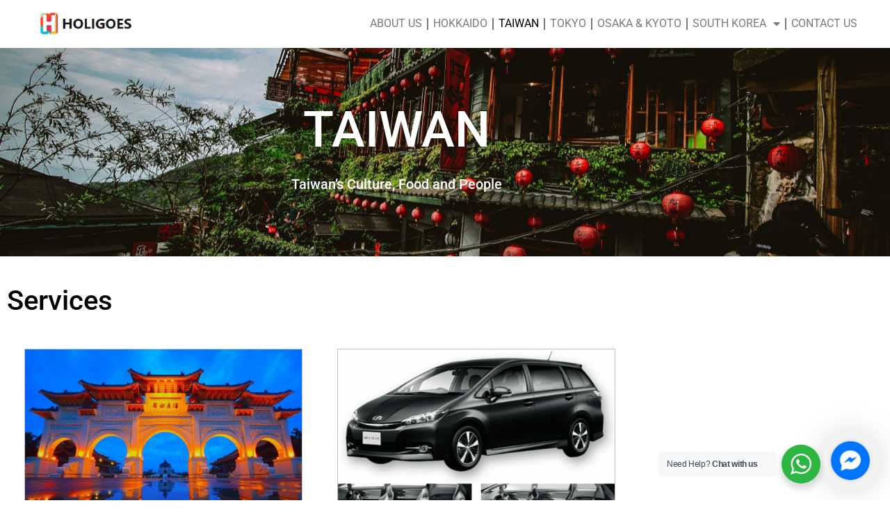

--- FILE ---
content_type: text/html; charset=UTF-8
request_url: https://holigoes.com/destination/taiwan/countrywide/2/
body_size: 15548
content:
<!doctype html>
<html lang="en-US">
<head>
	<meta charset="UTF-8">
	<meta name="viewport" content="width=device-width, initial-scale=1">
	<link rel="profile" href="https://gmpg.org/xfn/11">
	<meta name='robots' content='index, follow, max-image-preview:large, max-snippet:-1, max-video-preview:-1' />

	<!-- This site is optimized with the Yoast SEO plugin v26.8 - https://yoast.com/product/yoast-seo-wordpress/ -->
	<title>Explore Taiwan | Day Tours &amp; Transport | Holigoes Travel</title>
	<meta name="description" content="Explore Taiwan’s culture, food and people with Holigoes Travel. Click here to browse our local private Taiwan day tours and private transfer and taxi services." />
	<link rel="canonical" href="https://holigoes.com/destination/taiwan/countrywide/2/" />
	<meta property="og:locale" content="en_US" />
	<meta property="og:type" content="article" />
	<meta property="og:title" content="Explore Taiwan | Day Tours &amp; Transport | Holigoes Travel" />
	<meta property="og:description" content="Explore Taiwan’s culture, food and people with Holigoes Travel. Click here to browse our local private Taiwan day tours and private transfer and taxi services." />
	<meta property="og:url" content="https://holigoes.com/destination/taiwan/countrywide/2/" />
	<meta property="og:site_name" content="Holigoes – Hokkaido, Taiwan, Korea &amp; Tokyo" />
	<meta property="article:modified_time" content="2022-04-27T05:10:05+00:00" />
	<meta property="og:image" content="https://holigoes.com/wp-content/uploads/2022/03/taipei-taiwan-2115887_1920-1024x678.jpg" />
	<meta name="twitter:card" content="summary_large_image" />
	<meta name="twitter:label1" content="Est. reading time" />
	<meta name="twitter:data1" content="1 minute" />
	<script type="application/ld+json" class="yoast-schema-graph">{"@context":"https://schema.org","@graph":[{"@type":"WebPage","@id":"https://holigoes.com/destination/taiwan/countrywide/2/","url":"https://holigoes.com/destination/taiwan/countrywide/2/","name":"Explore Taiwan | Day Tours & Transport | Holigoes Travel","isPartOf":{"@id":"https://holigoes.com/#website"},"primaryImageOfPage":{"@id":"https://holigoes.com/destination/taiwan/countrywide/2/#primaryimage"},"image":{"@id":"https://holigoes.com/destination/taiwan/countrywide/2/#primaryimage"},"thumbnailUrl":"https://holigoes.com/wp-content/uploads/2022/03/taipei-taiwan-2115887_1920-1024x678.jpg","datePublished":"2022-03-05T11:58:37+00:00","dateModified":"2022-04-27T05:10:05+00:00","description":"Explore Taiwan’s culture, food and people with Holigoes Travel. Click here to browse our local private Taiwan day tours and private transfer and taxi services.","breadcrumb":{"@id":"https://holigoes.com/destination/taiwan/countrywide/2/#breadcrumb"},"inLanguage":"en-US","potentialAction":[{"@type":"ReadAction","target":["https://holigoes.com/destination/taiwan/countrywide/2/"]}]},{"@type":"ImageObject","inLanguage":"en-US","@id":"https://holigoes.com/destination/taiwan/countrywide/2/#primaryimage","url":"https://holigoes.com/wp-content/uploads/2022/03/taipei-taiwan-2115887_1920.jpg","contentUrl":"https://holigoes.com/wp-content/uploads/2022/03/taipei-taiwan-2115887_1920.jpg","width":1301,"height":861,"caption":"Local Private Day Tours in Taiwan | Holigoes Travel"},{"@type":"BreadcrumbList","@id":"https://holigoes.com/destination/taiwan/countrywide/2/#breadcrumb","itemListElement":[{"@type":"ListItem","position":1,"name":"Home","item":"https://holigoes.com/"},{"@type":"ListItem","position":2,"name":"Destination","item":"https://holigoes.com/destination/"},{"@type":"ListItem","position":3,"name":"Taiwan","item":"https://holigoes.com/destination/taiwan/"},{"@type":"ListItem","position":4,"name":"Countrywide","item":"https://holigoes.com/destination/taiwan/countrywide/"},{"@type":"ListItem","position":5,"name":"Explore Taiwan"}]},{"@type":"WebSite","@id":"https://holigoes.com/#website","url":"https://holigoes.com/","name":"Holigoes – Hokkaido, Taiwan, Korea &amp; Tokyo","description":"","potentialAction":[{"@type":"SearchAction","target":{"@type":"EntryPoint","urlTemplate":"https://holigoes.com/?s={search_term_string}"},"query-input":{"@type":"PropertyValueSpecification","valueRequired":true,"valueName":"search_term_string"}}],"inLanguage":"en-US"}]}</script>
	<!-- / Yoast SEO plugin. -->


<link rel="alternate" type="application/rss+xml" title="Holigoes – Hokkaido, Taiwan, Korea &amp; Tokyo &raquo; Feed" href="https://holigoes.com/feed/" />
<link rel="alternate" type="application/rss+xml" title="Holigoes – Hokkaido, Taiwan, Korea &amp; Tokyo &raquo; Comments Feed" href="https://holigoes.com/comments/feed/" />
<link rel="alternate" title="oEmbed (JSON)" type="application/json+oembed" href="https://holigoes.com/wp-json/oembed/1.0/embed?url=https%3A%2F%2Fholigoes.com%2Fdestination%2Ftaiwan%2Fcountrywide%2F2%2F" />
<link rel="alternate" title="oEmbed (XML)" type="text/xml+oembed" href="https://holigoes.com/wp-json/oembed/1.0/embed?url=https%3A%2F%2Fholigoes.com%2Fdestination%2Ftaiwan%2Fcountrywide%2F2%2F&#038;format=xml" />
<style id='wp-img-auto-sizes-contain-inline-css'>
img:is([sizes=auto i],[sizes^="auto," i]){contain-intrinsic-size:3000px 1500px}
/*# sourceURL=wp-img-auto-sizes-contain-inline-css */
</style>
<style id='wp-emoji-styles-inline-css'>

	img.wp-smiley, img.emoji {
		display: inline !important;
		border: none !important;
		box-shadow: none !important;
		height: 1em !important;
		width: 1em !important;
		margin: 0 0.07em !important;
		vertical-align: -0.1em !important;
		background: none !important;
		padding: 0 !important;
	}
/*# sourceURL=wp-emoji-styles-inline-css */
</style>
<link rel='stylesheet' id='nta-css-popup-css' href='https://holigoes.com/wp-content/plugins/wp-whatsapp/assets/dist/css/style.css?ver=6.9' media='all' />
<style id='global-styles-inline-css'>
:root{--wp--preset--aspect-ratio--square: 1;--wp--preset--aspect-ratio--4-3: 4/3;--wp--preset--aspect-ratio--3-4: 3/4;--wp--preset--aspect-ratio--3-2: 3/2;--wp--preset--aspect-ratio--2-3: 2/3;--wp--preset--aspect-ratio--16-9: 16/9;--wp--preset--aspect-ratio--9-16: 9/16;--wp--preset--color--black: #000000;--wp--preset--color--cyan-bluish-gray: #abb8c3;--wp--preset--color--white: #ffffff;--wp--preset--color--pale-pink: #f78da7;--wp--preset--color--vivid-red: #cf2e2e;--wp--preset--color--luminous-vivid-orange: #ff6900;--wp--preset--color--luminous-vivid-amber: #fcb900;--wp--preset--color--light-green-cyan: #7bdcb5;--wp--preset--color--vivid-green-cyan: #00d084;--wp--preset--color--pale-cyan-blue: #8ed1fc;--wp--preset--color--vivid-cyan-blue: #0693e3;--wp--preset--color--vivid-purple: #9b51e0;--wp--preset--gradient--vivid-cyan-blue-to-vivid-purple: linear-gradient(135deg,rgb(6,147,227) 0%,rgb(155,81,224) 100%);--wp--preset--gradient--light-green-cyan-to-vivid-green-cyan: linear-gradient(135deg,rgb(122,220,180) 0%,rgb(0,208,130) 100%);--wp--preset--gradient--luminous-vivid-amber-to-luminous-vivid-orange: linear-gradient(135deg,rgb(252,185,0) 0%,rgb(255,105,0) 100%);--wp--preset--gradient--luminous-vivid-orange-to-vivid-red: linear-gradient(135deg,rgb(255,105,0) 0%,rgb(207,46,46) 100%);--wp--preset--gradient--very-light-gray-to-cyan-bluish-gray: linear-gradient(135deg,rgb(238,238,238) 0%,rgb(169,184,195) 100%);--wp--preset--gradient--cool-to-warm-spectrum: linear-gradient(135deg,rgb(74,234,220) 0%,rgb(151,120,209) 20%,rgb(207,42,186) 40%,rgb(238,44,130) 60%,rgb(251,105,98) 80%,rgb(254,248,76) 100%);--wp--preset--gradient--blush-light-purple: linear-gradient(135deg,rgb(255,206,236) 0%,rgb(152,150,240) 100%);--wp--preset--gradient--blush-bordeaux: linear-gradient(135deg,rgb(254,205,165) 0%,rgb(254,45,45) 50%,rgb(107,0,62) 100%);--wp--preset--gradient--luminous-dusk: linear-gradient(135deg,rgb(255,203,112) 0%,rgb(199,81,192) 50%,rgb(65,88,208) 100%);--wp--preset--gradient--pale-ocean: linear-gradient(135deg,rgb(255,245,203) 0%,rgb(182,227,212) 50%,rgb(51,167,181) 100%);--wp--preset--gradient--electric-grass: linear-gradient(135deg,rgb(202,248,128) 0%,rgb(113,206,126) 100%);--wp--preset--gradient--midnight: linear-gradient(135deg,rgb(2,3,129) 0%,rgb(40,116,252) 100%);--wp--preset--font-size--small: 13px;--wp--preset--font-size--medium: 20px;--wp--preset--font-size--large: 36px;--wp--preset--font-size--x-large: 42px;--wp--preset--spacing--20: 0.44rem;--wp--preset--spacing--30: 0.67rem;--wp--preset--spacing--40: 1rem;--wp--preset--spacing--50: 1.5rem;--wp--preset--spacing--60: 2.25rem;--wp--preset--spacing--70: 3.38rem;--wp--preset--spacing--80: 5.06rem;--wp--preset--shadow--natural: 6px 6px 9px rgba(0, 0, 0, 0.2);--wp--preset--shadow--deep: 12px 12px 50px rgba(0, 0, 0, 0.4);--wp--preset--shadow--sharp: 6px 6px 0px rgba(0, 0, 0, 0.2);--wp--preset--shadow--outlined: 6px 6px 0px -3px rgb(255, 255, 255), 6px 6px rgb(0, 0, 0);--wp--preset--shadow--crisp: 6px 6px 0px rgb(0, 0, 0);}:root { --wp--style--global--content-size: 800px;--wp--style--global--wide-size: 1200px; }:where(body) { margin: 0; }.wp-site-blocks > .alignleft { float: left; margin-right: 2em; }.wp-site-blocks > .alignright { float: right; margin-left: 2em; }.wp-site-blocks > .aligncenter { justify-content: center; margin-left: auto; margin-right: auto; }:where(.wp-site-blocks) > * { margin-block-start: 24px; margin-block-end: 0; }:where(.wp-site-blocks) > :first-child { margin-block-start: 0; }:where(.wp-site-blocks) > :last-child { margin-block-end: 0; }:root { --wp--style--block-gap: 24px; }:root :where(.is-layout-flow) > :first-child{margin-block-start: 0;}:root :where(.is-layout-flow) > :last-child{margin-block-end: 0;}:root :where(.is-layout-flow) > *{margin-block-start: 24px;margin-block-end: 0;}:root :where(.is-layout-constrained) > :first-child{margin-block-start: 0;}:root :where(.is-layout-constrained) > :last-child{margin-block-end: 0;}:root :where(.is-layout-constrained) > *{margin-block-start: 24px;margin-block-end: 0;}:root :where(.is-layout-flex){gap: 24px;}:root :where(.is-layout-grid){gap: 24px;}.is-layout-flow > .alignleft{float: left;margin-inline-start: 0;margin-inline-end: 2em;}.is-layout-flow > .alignright{float: right;margin-inline-start: 2em;margin-inline-end: 0;}.is-layout-flow > .aligncenter{margin-left: auto !important;margin-right: auto !important;}.is-layout-constrained > .alignleft{float: left;margin-inline-start: 0;margin-inline-end: 2em;}.is-layout-constrained > .alignright{float: right;margin-inline-start: 2em;margin-inline-end: 0;}.is-layout-constrained > .aligncenter{margin-left: auto !important;margin-right: auto !important;}.is-layout-constrained > :where(:not(.alignleft):not(.alignright):not(.alignfull)){max-width: var(--wp--style--global--content-size);margin-left: auto !important;margin-right: auto !important;}.is-layout-constrained > .alignwide{max-width: var(--wp--style--global--wide-size);}body .is-layout-flex{display: flex;}.is-layout-flex{flex-wrap: wrap;align-items: center;}.is-layout-flex > :is(*, div){margin: 0;}body .is-layout-grid{display: grid;}.is-layout-grid > :is(*, div){margin: 0;}body{padding-top: 0px;padding-right: 0px;padding-bottom: 0px;padding-left: 0px;}a:where(:not(.wp-element-button)){text-decoration: underline;}:root :where(.wp-element-button, .wp-block-button__link){background-color: #32373c;border-width: 0;color: #fff;font-family: inherit;font-size: inherit;font-style: inherit;font-weight: inherit;letter-spacing: inherit;line-height: inherit;padding-top: calc(0.667em + 2px);padding-right: calc(1.333em + 2px);padding-bottom: calc(0.667em + 2px);padding-left: calc(1.333em + 2px);text-decoration: none;text-transform: inherit;}.has-black-color{color: var(--wp--preset--color--black) !important;}.has-cyan-bluish-gray-color{color: var(--wp--preset--color--cyan-bluish-gray) !important;}.has-white-color{color: var(--wp--preset--color--white) !important;}.has-pale-pink-color{color: var(--wp--preset--color--pale-pink) !important;}.has-vivid-red-color{color: var(--wp--preset--color--vivid-red) !important;}.has-luminous-vivid-orange-color{color: var(--wp--preset--color--luminous-vivid-orange) !important;}.has-luminous-vivid-amber-color{color: var(--wp--preset--color--luminous-vivid-amber) !important;}.has-light-green-cyan-color{color: var(--wp--preset--color--light-green-cyan) !important;}.has-vivid-green-cyan-color{color: var(--wp--preset--color--vivid-green-cyan) !important;}.has-pale-cyan-blue-color{color: var(--wp--preset--color--pale-cyan-blue) !important;}.has-vivid-cyan-blue-color{color: var(--wp--preset--color--vivid-cyan-blue) !important;}.has-vivid-purple-color{color: var(--wp--preset--color--vivid-purple) !important;}.has-black-background-color{background-color: var(--wp--preset--color--black) !important;}.has-cyan-bluish-gray-background-color{background-color: var(--wp--preset--color--cyan-bluish-gray) !important;}.has-white-background-color{background-color: var(--wp--preset--color--white) !important;}.has-pale-pink-background-color{background-color: var(--wp--preset--color--pale-pink) !important;}.has-vivid-red-background-color{background-color: var(--wp--preset--color--vivid-red) !important;}.has-luminous-vivid-orange-background-color{background-color: var(--wp--preset--color--luminous-vivid-orange) !important;}.has-luminous-vivid-amber-background-color{background-color: var(--wp--preset--color--luminous-vivid-amber) !important;}.has-light-green-cyan-background-color{background-color: var(--wp--preset--color--light-green-cyan) !important;}.has-vivid-green-cyan-background-color{background-color: var(--wp--preset--color--vivid-green-cyan) !important;}.has-pale-cyan-blue-background-color{background-color: var(--wp--preset--color--pale-cyan-blue) !important;}.has-vivid-cyan-blue-background-color{background-color: var(--wp--preset--color--vivid-cyan-blue) !important;}.has-vivid-purple-background-color{background-color: var(--wp--preset--color--vivid-purple) !important;}.has-black-border-color{border-color: var(--wp--preset--color--black) !important;}.has-cyan-bluish-gray-border-color{border-color: var(--wp--preset--color--cyan-bluish-gray) !important;}.has-white-border-color{border-color: var(--wp--preset--color--white) !important;}.has-pale-pink-border-color{border-color: var(--wp--preset--color--pale-pink) !important;}.has-vivid-red-border-color{border-color: var(--wp--preset--color--vivid-red) !important;}.has-luminous-vivid-orange-border-color{border-color: var(--wp--preset--color--luminous-vivid-orange) !important;}.has-luminous-vivid-amber-border-color{border-color: var(--wp--preset--color--luminous-vivid-amber) !important;}.has-light-green-cyan-border-color{border-color: var(--wp--preset--color--light-green-cyan) !important;}.has-vivid-green-cyan-border-color{border-color: var(--wp--preset--color--vivid-green-cyan) !important;}.has-pale-cyan-blue-border-color{border-color: var(--wp--preset--color--pale-cyan-blue) !important;}.has-vivid-cyan-blue-border-color{border-color: var(--wp--preset--color--vivid-cyan-blue) !important;}.has-vivid-purple-border-color{border-color: var(--wp--preset--color--vivid-purple) !important;}.has-vivid-cyan-blue-to-vivid-purple-gradient-background{background: var(--wp--preset--gradient--vivid-cyan-blue-to-vivid-purple) !important;}.has-light-green-cyan-to-vivid-green-cyan-gradient-background{background: var(--wp--preset--gradient--light-green-cyan-to-vivid-green-cyan) !important;}.has-luminous-vivid-amber-to-luminous-vivid-orange-gradient-background{background: var(--wp--preset--gradient--luminous-vivid-amber-to-luminous-vivid-orange) !important;}.has-luminous-vivid-orange-to-vivid-red-gradient-background{background: var(--wp--preset--gradient--luminous-vivid-orange-to-vivid-red) !important;}.has-very-light-gray-to-cyan-bluish-gray-gradient-background{background: var(--wp--preset--gradient--very-light-gray-to-cyan-bluish-gray) !important;}.has-cool-to-warm-spectrum-gradient-background{background: var(--wp--preset--gradient--cool-to-warm-spectrum) !important;}.has-blush-light-purple-gradient-background{background: var(--wp--preset--gradient--blush-light-purple) !important;}.has-blush-bordeaux-gradient-background{background: var(--wp--preset--gradient--blush-bordeaux) !important;}.has-luminous-dusk-gradient-background{background: var(--wp--preset--gradient--luminous-dusk) !important;}.has-pale-ocean-gradient-background{background: var(--wp--preset--gradient--pale-ocean) !important;}.has-electric-grass-gradient-background{background: var(--wp--preset--gradient--electric-grass) !important;}.has-midnight-gradient-background{background: var(--wp--preset--gradient--midnight) !important;}.has-small-font-size{font-size: var(--wp--preset--font-size--small) !important;}.has-medium-font-size{font-size: var(--wp--preset--font-size--medium) !important;}.has-large-font-size{font-size: var(--wp--preset--font-size--large) !important;}.has-x-large-font-size{font-size: var(--wp--preset--font-size--x-large) !important;}
:root :where(.wp-block-pullquote){font-size: 1.5em;line-height: 1.6;}
/*# sourceURL=global-styles-inline-css */
</style>
<link rel='stylesheet' id='gsb-front-css' href='https://holigoes.com/wp-content/plugins/sticky-chat-widget/dist/front/css/front.css?ver=1.4.0' media='all' />
<link rel='stylesheet' id='eae-css-css' href='https://holigoes.com/wp-content/plugins/addon-elements-for-elementor-page-builder/assets/css/eae.min.css?ver=1.14.4' media='all' />
<link rel='stylesheet' id='eae-peel-css-css' href='https://holigoes.com/wp-content/plugins/addon-elements-for-elementor-page-builder/assets/lib/peel/peel.css?ver=1.14.4' media='all' />
<link rel='stylesheet' id='hello-elementor-css' href='https://holigoes.com/wp-content/themes/hello-elementor/assets/css/reset.css?ver=3.4.5' media='all' />
<link rel='stylesheet' id='hello-elementor-theme-style-css' href='https://holigoes.com/wp-content/themes/hello-elementor/assets/css/theme.css?ver=3.4.5' media='all' />
<link rel='stylesheet' id='hello-elementor-header-footer-css' href='https://holigoes.com/wp-content/themes/hello-elementor/assets/css/header-footer.css?ver=3.4.5' media='all' />
<link rel='stylesheet' id='elementor-frontend-css' href='https://holigoes.com/wp-content/plugins/elementor/assets/css/frontend.min.css?ver=3.34.0' media='all' />
<link rel='stylesheet' id='elementor-post-21-css' href='https://holigoes.com/wp-content/uploads/elementor/css/post-21.css?ver=1768947472' media='all' />
<link rel='stylesheet' id='widget-image-css' href='https://holigoes.com/wp-content/plugins/elementor/assets/css/widget-image.min.css?ver=3.34.0' media='all' />
<link rel='stylesheet' id='widget-nav-menu-css' href='https://holigoes.com/wp-content/plugins/elementor-pro/assets/css/widget-nav-menu.min.css?ver=3.32.1' media='all' />
<link rel='stylesheet' id='e-sticky-css' href='https://holigoes.com/wp-content/plugins/elementor-pro/assets/css/modules/sticky.min.css?ver=3.32.1' media='all' />
<link rel='stylesheet' id='widget-heading-css' href='https://holigoes.com/wp-content/plugins/elementor/assets/css/widget-heading.min.css?ver=3.34.0' media='all' />
<link rel='stylesheet' id='widget-icon-list-css' href='https://holigoes.com/wp-content/plugins/elementor/assets/css/widget-icon-list.min.css?ver=3.34.0' media='all' />
<link rel='stylesheet' id='elementor-icons-css' href='https://holigoes.com/wp-content/plugins/elementor/assets/lib/eicons/css/elementor-icons.min.css?ver=5.45.0' media='all' />
<link rel='stylesheet' id='elementor-post-13-css' href='https://holigoes.com/wp-content/uploads/elementor/css/post-13.css?ver=1768953284' media='all' />
<link rel='stylesheet' id='elementor-post-27-css' href='https://holigoes.com/wp-content/uploads/elementor/css/post-27.css?ver=1768947472' media='all' />
<link rel='stylesheet' id='elementor-post-662-css' href='https://holigoes.com/wp-content/uploads/elementor/css/post-662.css?ver=1768947472' media='all' />
<link rel='stylesheet' id='elementor-gf-local-roboto-css' href='https://holigoes.com/wp-content/uploads/elementor/google-fonts/css/roboto.css?ver=1743183800' media='all' />
<link rel='stylesheet' id='elementor-gf-local-robotoslab-css' href='https://holigoes.com/wp-content/uploads/elementor/google-fonts/css/robotoslab.css?ver=1743183804' media='all' />
<link rel='stylesheet' id='elementor-icons-shared-0-css' href='https://holigoes.com/wp-content/plugins/elementor/assets/lib/font-awesome/css/fontawesome.min.css?ver=5.15.3' media='all' />
<link rel='stylesheet' id='elementor-icons-fa-solid-css' href='https://holigoes.com/wp-content/plugins/elementor/assets/lib/font-awesome/css/solid.min.css?ver=5.15.3' media='all' />
<script src="https://holigoes.com/wp-includes/js/jquery/jquery.min.js?ver=3.7.1" id="jquery-core-js"></script>
<script src="https://holigoes.com/wp-includes/js/jquery/jquery-migrate.min.js?ver=3.4.1" id="jquery-migrate-js"></script>
<script src="https://holigoes.com/wp-content/plugins/addon-elements-for-elementor-page-builder/assets/js/iconHelper.js?ver=1.0" id="eae-iconHelper-js"></script>
<link rel="https://api.w.org/" href="https://holigoes.com/wp-json/" /><link rel="alternate" title="JSON" type="application/json" href="https://holigoes.com/wp-json/wp/v2/pages/13" /><link rel="EditURI" type="application/rsd+xml" title="RSD" href="https://holigoes.com/xmlrpc.php?rsd" />
<meta name="generator" content="WordPress 6.9" />
<link rel='shortlink' href='https://holigoes.com/?p=13' />
<meta name="generator" content="Elementor 3.34.0; features: additional_custom_breakpoints; settings: css_print_method-external, google_font-enabled, font_display-auto">

<!-- Meta Pixel Code -->
<script type='text/javascript'>
!function(f,b,e,v,n,t,s){if(f.fbq)return;n=f.fbq=function(){n.callMethod?
n.callMethod.apply(n,arguments):n.queue.push(arguments)};if(!f._fbq)f._fbq=n;
n.push=n;n.loaded=!0;n.version='2.0';n.queue=[];t=b.createElement(e);t.async=!0;
t.src=v;s=b.getElementsByTagName(e)[0];s.parentNode.insertBefore(t,s)}(window,
document,'script','https://connect.facebook.net/en_US/fbevents.js');
</script>
<!-- End Meta Pixel Code -->
<script type='text/javascript'>var url = window.location.origin + '?ob=open-bridge';
            fbq('set', 'openbridge', '332870048828653', url);
fbq('init', '332870048828653', {}, {
    "agent": "wordpress-6.9-4.1.5"
})</script><script type='text/javascript'>
    fbq('track', 'PageView', []);
  </script>			<style>
				.e-con.e-parent:nth-of-type(n+4):not(.e-lazyloaded):not(.e-no-lazyload),
				.e-con.e-parent:nth-of-type(n+4):not(.e-lazyloaded):not(.e-no-lazyload) * {
					background-image: none !important;
				}
				@media screen and (max-height: 1024px) {
					.e-con.e-parent:nth-of-type(n+3):not(.e-lazyloaded):not(.e-no-lazyload),
					.e-con.e-parent:nth-of-type(n+3):not(.e-lazyloaded):not(.e-no-lazyload) * {
						background-image: none !important;
					}
				}
				@media screen and (max-height: 640px) {
					.e-con.e-parent:nth-of-type(n+2):not(.e-lazyloaded):not(.e-no-lazyload),
					.e-con.e-parent:nth-of-type(n+2):not(.e-lazyloaded):not(.e-no-lazyload) * {
						background-image: none !important;
					}
				}
			</style>
			<link rel="icon" href="https://holigoes.com/wp-content/uploads/2022/03/Logo-2-127x150.png" sizes="32x32" />
<link rel="icon" href="https://holigoes.com/wp-content/uploads/2022/03/Logo-2.png" sizes="192x192" />
<link rel="apple-touch-icon" href="https://holigoes.com/wp-content/uploads/2022/03/Logo-2.png" />
<meta name="msapplication-TileImage" content="https://holigoes.com/wp-content/uploads/2022/03/Logo-2.png" />
		<style id="wp-custom-css">
			.wpforms-form label{
 font-size:16px !important;
 font-weight:400 !important;
}
/** WPFORMS SUBMIT BUTTON **/
button.wpforms-submit{
 color:#fff!important; 
 background-color:#1877F2!important; 
}
 
/** WPFORMS SUBMIT BUTTON Hover **/
button.wpforms-submit:hover{
 color:#fff!important; 
 background-color:#0069D9!important; 
}		</style>
		
<!-- Google Tag Manager -->
<script>(function(w,d,s,l,i){w[l]=w[l]||[];w[l].push({'gtm.start':
new Date().getTime(),event:'gtm.js'});var f=d.getElementsByTagName(s)[0],
j=d.createElement(s),dl=l!='dataLayer'?'&l='+l:'';j.async=true;j.src=
'https://www.googletagmanager.com/gtm.js?id='+i+dl;f.parentNode.insertBefore(j,f);
})(window,document,'script','dataLayer','GTM-NNHF3NR');</script>
<!-- End Google Tag Manager -->
<meta name="facebook-domain-verification" content="gdle3lgm8i1s2gngcvix1oqsn3ztyl" />
</head>
<body data-rsssl=1 class="wp-singular page-template page-template-elementor_header_footer page page-id-13 page-parent page-child parent-pageid-5749 wp-embed-responsive wp-theme-hello-elementor hello-elementor-default elementor-default elementor-template-full-width elementor-kit-21 elementor-page elementor-page-13"><!-- Google Tag Manager (noscript) -->
<noscript><iframe src="https://www.googletagmanager.com/ns.html?id=GTM-NNHF3NR"
height="0" width="0" style="display:none;visibility:hidden"></iframe></noscript>
<!-- End Google Tag Manager (noscript) -->


<!-- Meta Pixel Code -->
<noscript>
<img height="1" width="1" style="display:none" alt="fbpx"
src="https://www.facebook.com/tr?id=332870048828653&ev=PageView&noscript=1" />
</noscript>
<!-- End Meta Pixel Code -->

<a class="skip-link screen-reader-text" href="#content">Skip to content</a>

		<header data-elementor-type="header" data-elementor-id="27" class="elementor elementor-27 elementor-location-header" data-elementor-post-type="elementor_library">
					<section class="elementor-section elementor-top-section elementor-element elementor-element-f0d1590 elementor-section-full_width elementor-section-stretched elementor-section-height-default elementor-section-height-default" data-id="f0d1590" data-element_type="section" data-settings="{&quot;stretch_section&quot;:&quot;section-stretched&quot;,&quot;sticky&quot;:&quot;top&quot;,&quot;background_background&quot;:&quot;classic&quot;,&quot;sticky_on&quot;:[&quot;desktop&quot;,&quot;tablet&quot;,&quot;mobile&quot;],&quot;sticky_offset&quot;:0,&quot;sticky_effects_offset&quot;:0,&quot;sticky_anchor_link_offset&quot;:0}">
						<div class="elementor-container elementor-column-gap-default">
					<div class="elementor-column elementor-col-50 elementor-top-column elementor-element elementor-element-76de8f4" data-id="76de8f4" data-element_type="column">
			<div class="elementor-widget-wrap elementor-element-populated">
						<div class="elementor-element elementor-element-57ecb00 elementor-widget elementor-widget-image" data-id="57ecb00" data-element_type="widget" data-widget_type="image.default">
				<div class="elementor-widget-container">
																<a href="https://holigoes.com">
							<img loading="lazy" width="242" height="72" src="https://holigoes.com/wp-content/uploads/2022/03/logo.png" class="attachment-large size-large wp-image-28" alt="Holigoes Travel | Travel Agency | Hokkaido, Taiwan, Korea &amp; Tokyo Travel" />								</a>
															</div>
				</div>
					</div>
		</div>
				<div class="elementor-column elementor-col-50 elementor-top-column elementor-element elementor-element-0536a50" data-id="0536a50" data-element_type="column">
			<div class="elementor-widget-wrap elementor-element-populated">
						<div class="elementor-element elementor-element-5dc521b elementor-nav-menu__align-end elementor-nav-menu--stretch elementor-nav-menu--dropdown-tablet elementor-nav-menu__text-align-aside elementor-nav-menu--toggle elementor-nav-menu--burger elementor-widget elementor-widget-nav-menu" data-id="5dc521b" data-element_type="widget" data-settings="{&quot;full_width&quot;:&quot;stretch&quot;,&quot;layout&quot;:&quot;horizontal&quot;,&quot;submenu_icon&quot;:{&quot;value&quot;:&quot;&lt;i class=\&quot;fas fa-caret-down\&quot; aria-hidden=\&quot;true\&quot;&gt;&lt;\/i&gt;&quot;,&quot;library&quot;:&quot;fa-solid&quot;},&quot;toggle&quot;:&quot;burger&quot;}" data-widget_type="nav-menu.default">
				<div class="elementor-widget-container">
								<nav aria-label="Menu" class="elementor-nav-menu--main elementor-nav-menu__container elementor-nav-menu--layout-horizontal e--pointer-none">
				<ul id="menu-1-5dc521b" class="elementor-nav-menu"><li class="menu-item menu-item-type-post_type menu-item-object-page menu-item-37"><a href="https://holigoes.com/about/" class="elementor-item">About Us</a></li>
<li class="menu-item menu-item-type-post_type menu-item-object-page menu-item-33"><a href="https://holigoes.com/destination/japan/hokkaido/1/" class="elementor-item">Hokkaido</a></li>
<li class="menu-item menu-item-type-post_type menu-item-object-page current-menu-item page_item page-item-13 current_page_item menu-item-34"><a href="https://holigoes.com/destination/taiwan/countrywide/2/" aria-current="page" class="elementor-item elementor-item-active">Taiwan</a></li>
<li class="menu-item menu-item-type-post_type menu-item-object-page menu-item-35"><a href="https://holigoes.com/destination/japan/tokyo/3/" class="elementor-item">Tokyo</a></li>
<li class="menu-item menu-item-type-post_type menu-item-object-page menu-item-7660"><a href="https://holigoes.com/destination/japan/experience-osaka-kyoto/" class="elementor-item">Osaka &#038; Kyoto</a></li>
<li class="menu-item menu-item-type-custom menu-item-object-custom menu-item-has-children menu-item-11846"><a href="#" class="elementor-item elementor-item-anchor">South Korea</a>
<ul class="sub-menu elementor-nav-menu--dropdown">
	<li class="menu-item menu-item-type-post_type menu-item-object-page menu-item-11162"><a href="https://holigoes.com/adventure-korea/seoul/" class="elementor-sub-item">Seoul</a></li>
	<li class="menu-item menu-item-type-post_type menu-item-object-page menu-item-11161"><a href="https://holigoes.com/adventure-korea/busan/" class="elementor-sub-item">Busan</a></li>
	<li class="menu-item menu-item-type-post_type menu-item-object-page menu-item-11160"><a href="https://holigoes.com/adventure-korea/jeju/" class="elementor-sub-item">Jeju</a></li>
</ul>
</li>
<li class="menu-item menu-item-type-post_type menu-item-object-page menu-item-36"><a href="https://holigoes.com/contact-us/" class="elementor-item">Contact Us</a></li>
</ul>			</nav>
					<div class="elementor-menu-toggle" role="button" tabindex="0" aria-label="Menu Toggle" aria-expanded="false">
			<i aria-hidden="true" role="presentation" class="elementor-menu-toggle__icon--open eicon-menu-bar"></i><i aria-hidden="true" role="presentation" class="elementor-menu-toggle__icon--close eicon-close"></i>		</div>
					<nav class="elementor-nav-menu--dropdown elementor-nav-menu__container" aria-hidden="true">
				<ul id="menu-2-5dc521b" class="elementor-nav-menu"><li class="menu-item menu-item-type-post_type menu-item-object-page menu-item-37"><a href="https://holigoes.com/about/" class="elementor-item" tabindex="-1">About Us</a></li>
<li class="menu-item menu-item-type-post_type menu-item-object-page menu-item-33"><a href="https://holigoes.com/destination/japan/hokkaido/1/" class="elementor-item" tabindex="-1">Hokkaido</a></li>
<li class="menu-item menu-item-type-post_type menu-item-object-page current-menu-item page_item page-item-13 current_page_item menu-item-34"><a href="https://holigoes.com/destination/taiwan/countrywide/2/" aria-current="page" class="elementor-item elementor-item-active" tabindex="-1">Taiwan</a></li>
<li class="menu-item menu-item-type-post_type menu-item-object-page menu-item-35"><a href="https://holigoes.com/destination/japan/tokyo/3/" class="elementor-item" tabindex="-1">Tokyo</a></li>
<li class="menu-item menu-item-type-post_type menu-item-object-page menu-item-7660"><a href="https://holigoes.com/destination/japan/experience-osaka-kyoto/" class="elementor-item" tabindex="-1">Osaka &#038; Kyoto</a></li>
<li class="menu-item menu-item-type-custom menu-item-object-custom menu-item-has-children menu-item-11846"><a href="#" class="elementor-item elementor-item-anchor" tabindex="-1">South Korea</a>
<ul class="sub-menu elementor-nav-menu--dropdown">
	<li class="menu-item menu-item-type-post_type menu-item-object-page menu-item-11162"><a href="https://holigoes.com/adventure-korea/seoul/" class="elementor-sub-item" tabindex="-1">Seoul</a></li>
	<li class="menu-item menu-item-type-post_type menu-item-object-page menu-item-11161"><a href="https://holigoes.com/adventure-korea/busan/" class="elementor-sub-item" tabindex="-1">Busan</a></li>
	<li class="menu-item menu-item-type-post_type menu-item-object-page menu-item-11160"><a href="https://holigoes.com/adventure-korea/jeju/" class="elementor-sub-item" tabindex="-1">Jeju</a></li>
</ul>
</li>
<li class="menu-item menu-item-type-post_type menu-item-object-page menu-item-36"><a href="https://holigoes.com/contact-us/" class="elementor-item" tabindex="-1">Contact Us</a></li>
</ul>			</nav>
						</div>
				</div>
					</div>
		</div>
					</div>
		</section>
				</header>
				<div data-elementor-type="wp-page" data-elementor-id="13" class="elementor elementor-13" data-elementor-post-type="page">
						<section class="elementor-section elementor-top-section elementor-element elementor-element-813054a elementor-section-height-min-height elementor-section-stretched elementor-section-boxed elementor-section-height-default elementor-section-items-middle" data-id="813054a" data-element_type="section" data-settings="{&quot;stretch_section&quot;:&quot;section-stretched&quot;,&quot;background_background&quot;:&quot;classic&quot;}">
							<div class="elementor-background-overlay"></div>
							<div class="elementor-container elementor-column-gap-default">
					<div class="elementor-column elementor-col-100 elementor-top-column elementor-element elementor-element-6821d28" data-id="6821d28" data-element_type="column">
			<div class="elementor-widget-wrap elementor-element-populated">
						<div class="elementor-element elementor-element-6797971 elementor-widget elementor-widget-heading" data-id="6797971" data-element_type="widget" data-widget_type="heading.default">
				<div class="elementor-widget-container">
					<h1 class="elementor-heading-title elementor-size-default">TAIWAN</h1>				</div>
				</div>
				<div class="elementor-element elementor-element-5f016aa elementor-widget elementor-widget-text-editor" data-id="5f016aa" data-element_type="widget" data-widget_type="text-editor.default">
				<div class="elementor-widget-container">
									<p>Taiwan&#8217;s Culture, Food and People</p>								</div>
				</div>
					</div>
		</div>
					</div>
		</section>
				<section class="elementor-section elementor-top-section elementor-element elementor-element-8f99333 elementor-section-boxed elementor-section-height-default elementor-section-height-default" data-id="8f99333" data-element_type="section">
						<div class="elementor-container elementor-column-gap-default">
					<div class="elementor-column elementor-col-100 elementor-top-column elementor-element elementor-element-55f37cd" data-id="55f37cd" data-element_type="column">
			<div class="elementor-widget-wrap elementor-element-populated">
						<div class="elementor-element elementor-element-ed3d2e6 elementor-widget elementor-widget-heading" data-id="ed3d2e6" data-element_type="widget" data-widget_type="heading.default">
				<div class="elementor-widget-container">
					<h2 class="elementor-heading-title elementor-size-default">Services</h2>				</div>
				</div>
				<section class="elementor-section elementor-inner-section elementor-element elementor-element-8ca8406 elementor-section-boxed elementor-section-height-default elementor-section-height-default" data-id="8ca8406" data-element_type="section">
						<div class="elementor-container elementor-column-gap-default">
					<div data-wts-url="https://holigoes.com/destination/taiwan/countrywide/2/tours/" data-wts-link="yes" data-wts-new-window="" class="elementor-column elementor-col-50 elementor-inner-column elementor-element elementor-element-fc156f3 ae-link-yes" data-id="fc156f3" data-element_type="column">
			<div class="elementor-widget-wrap elementor-element-populated">
						<div class="elementor-element elementor-element-fc85491 elementor-widget elementor-widget-image" data-id="fc85491" data-element_type="widget" data-widget_type="image.default">
				<div class="elementor-widget-container">
															<img fetchpriority="high" fetchpriority="high" decoding="async" width="800" height="530" src="https://holigoes.com/wp-content/uploads/2022/03/taipei-taiwan-2115887_1920-1024x678.jpg" class="attachment-large size-large wp-image-1104" alt="Local Private Day Tours in Taiwan | Holigoes Travel" srcset="https://holigoes.com/wp-content/uploads/2022/03/taipei-taiwan-2115887_1920-1024x678.jpg 1024w, https://holigoes.com/wp-content/uploads/2022/03/taipei-taiwan-2115887_1920-300x199.jpg 300w, https://holigoes.com/wp-content/uploads/2022/03/taipei-taiwan-2115887_1920-768x508.jpg 768w, https://holigoes.com/wp-content/uploads/2022/03/taipei-taiwan-2115887_1920.jpg 1301w" sizes="(max-width: 800px) 100vw, 800px" />															</div>
				</div>
				<div class="elementor-element elementor-element-cc08359 elementor-widget elementor-widget-heading" data-id="cc08359" data-element_type="widget" data-widget_type="heading.default">
				<div class="elementor-widget-container">
					<h2 class="elementor-heading-title elementor-size-default">Local Private Day Tours</h2>				</div>
				</div>
				<div class="elementor-element elementor-element-7edb929 elementor-widget elementor-widget-text-editor" data-id="7edb929" data-element_type="widget" data-widget_type="text-editor.default">
				<div class="elementor-widget-container">
									<div class="card text-center"><div class="card-body"><p>Enjoyable private day tours with knowledgeable and engaging local tour guides with different transport options for individuals, couples, families, friends and big groups</p></div></div>								</div>
				</div>
					</div>
		</div>
				<div data-wts-url="https://holigoes.com/destination/formset/taiwan/countrywide/2/transport/2/" data-wts-link="yes" data-wts-new-window="" class="elementor-column elementor-col-50 elementor-inner-column elementor-element elementor-element-0ae6357 ae-link-yes" data-id="0ae6357" data-element_type="column">
			<div class="elementor-widget-wrap elementor-element-populated">
						<div class="elementor-element elementor-element-78b31a1 elementor-widget elementor-widget-image" data-id="78b31a1" data-element_type="widget" data-widget_type="image.default">
				<div class="elementor-widget-container">
															<img decoding="async" width="800" height="578" src="https://holigoes.com/wp-content/uploads/2022/03/taiwan_7_seater_v1-1024x740.png" class="attachment-large size-large wp-image-1105" alt="" srcset="https://holigoes.com/wp-content/uploads/2022/03/taiwan_7_seater_v1-1024x740.png 1024w, https://holigoes.com/wp-content/uploads/2022/03/taiwan_7_seater_v1-300x217.png 300w, https://holigoes.com/wp-content/uploads/2022/03/taiwan_7_seater_v1-768x555.png 768w, https://holigoes.com/wp-content/uploads/2022/03/taiwan_7_seater_v1.png 1308w" sizes="(max-width: 800px) 100vw, 800px" />															</div>
				</div>
				<div class="elementor-element elementor-element-320bae8 elementor-widget elementor-widget-heading" data-id="320bae8" data-element_type="widget" data-widget_type="heading.default">
				<div class="elementor-widget-container">
					<h2 class="elementor-heading-title elementor-size-default">Private Transfer/ Taxi Services</h2>				</div>
				</div>
				<div class="elementor-element elementor-element-f128697 elementor-widget elementor-widget-text-editor" data-id="f128697" data-element_type="widget" data-widget_type="text-editor.default">
				<div class="elementor-widget-container">
									<div class="card text-center"><div class="card-body"><div class="row"><div class="col-sm-12 col-md-5 mb-3"><div class="card text-center"><div class="card-body"><p class="card-text mb-3">Travel safely, comfortably and according to your own itinerary. From/to the airport, between cities and more with our professional local licensed drivers</p></div></div></div></div></div></div>								</div>
				</div>
					</div>
		</div>
					</div>
		</section>
					</div>
		</div>
					</div>
		</section>
				</div>
				<footer data-elementor-type="footer" data-elementor-id="662" class="elementor elementor-662 elementor-location-footer" data-elementor-post-type="elementor_library">
					<section class="elementor-section elementor-top-section elementor-element elementor-element-dfcbc6b elementor-section-stretched elementor-section-boxed elementor-section-height-default elementor-section-height-default" data-id="dfcbc6b" data-element_type="section" data-settings="{&quot;stretch_section&quot;:&quot;section-stretched&quot;,&quot;background_background&quot;:&quot;classic&quot;}">
						<div class="elementor-container elementor-column-gap-default">
					<div class="elementor-column elementor-col-25 elementor-top-column elementor-element elementor-element-90f02a8" data-id="90f02a8" data-element_type="column">
			<div class="elementor-widget-wrap elementor-element-populated">
						<div class="elementor-element elementor-element-12643fc elementor-widget elementor-widget-text-editor" data-id="12643fc" data-element_type="widget" data-widget_type="text-editor.default">
				<div class="elementor-widget-container">
									<p>© 2025 &#8211; Holigoes Travel<br />All Rights Reserved</p>								</div>
				</div>
				<div class="elementor-element elementor-element-6abdac0 elementor-widget elementor-widget-text-editor" data-id="6abdac0" data-element_type="widget" data-widget_type="text-editor.default">
				<div class="elementor-widget-container">
									<p>Licensed Travel Agency</p>								</div>
				</div>
					</div>
		</div>
				<div class="elementor-column elementor-col-25 elementor-top-column elementor-element elementor-element-d1dbb13" data-id="d1dbb13" data-element_type="column">
			<div class="elementor-widget-wrap elementor-element-populated">
						<div class="elementor-element elementor-element-5e23a7b elementor-widget elementor-widget-heading" data-id="5e23a7b" data-element_type="widget" data-widget_type="heading.default">
				<div class="elementor-widget-container">
					<h2 class="elementor-heading-title elementor-size-default">PRODUCTS &amp; SERVICES</h2>				</div>
				</div>
				<div class="elementor-element elementor-element-72e7491 elementor-nav-menu--dropdown-tablet elementor-nav-menu__text-align-aside elementor-widget elementor-widget-nav-menu" data-id="72e7491" data-element_type="widget" data-settings="{&quot;layout&quot;:&quot;vertical&quot;,&quot;submenu_icon&quot;:{&quot;value&quot;:&quot;&lt;i class=\&quot;fas fa-caret-down\&quot; aria-hidden=\&quot;true\&quot;&gt;&lt;\/i&gt;&quot;,&quot;library&quot;:&quot;fa-solid&quot;}}" data-widget_type="nav-menu.default">
				<div class="elementor-widget-container">
								<nav aria-label="Menu" class="elementor-nav-menu--main elementor-nav-menu__container elementor-nav-menu--layout-vertical e--pointer-none">
				<ul id="menu-1-72e7491" class="elementor-nav-menu sm-vertical"><li class="menu-item menu-item-type-post_type menu-item-object-page menu-item-672"><a href="https://holigoes.com/destination/japan/hokkaido/1/" class="elementor-item">Hokkaido</a></li>
<li class="menu-item menu-item-type-post_type menu-item-object-page menu-item-674"><a href="https://holigoes.com/destination/japan/tokyo/3/" class="elementor-item">Tokyo</a></li>
<li class="menu-item menu-item-type-post_type menu-item-object-page menu-item-8995"><a href="https://holigoes.com/destination/japan/experience-osaka-kyoto/" class="elementor-item">Osaka &#038; Kyoto</a></li>
<li class="menu-item menu-item-type-post_type menu-item-object-page current-menu-item page_item page-item-13 current_page_item menu-item-673"><a href="https://holigoes.com/destination/taiwan/countrywide/2/" aria-current="page" class="elementor-item elementor-item-active">Taiwan</a></li>
<li class="menu-item menu-item-type-post_type menu-item-object-page menu-item-11835"><a href="https://holigoes.com/adventure-korea/seoul/" class="elementor-item">Seoul</a></li>
<li class="menu-item menu-item-type-post_type menu-item-object-page menu-item-11833"><a href="https://holigoes.com/adventure-korea/busan/" class="elementor-item">Busan</a></li>
<li class="menu-item menu-item-type-post_type menu-item-object-page menu-item-11834"><a href="https://holigoes.com/adventure-korea/jeju/" class="elementor-item">Jeju</a></li>
</ul>			</nav>
						<nav class="elementor-nav-menu--dropdown elementor-nav-menu__container" aria-hidden="true">
				<ul id="menu-2-72e7491" class="elementor-nav-menu sm-vertical"><li class="menu-item menu-item-type-post_type menu-item-object-page menu-item-672"><a href="https://holigoes.com/destination/japan/hokkaido/1/" class="elementor-item" tabindex="-1">Hokkaido</a></li>
<li class="menu-item menu-item-type-post_type menu-item-object-page menu-item-674"><a href="https://holigoes.com/destination/japan/tokyo/3/" class="elementor-item" tabindex="-1">Tokyo</a></li>
<li class="menu-item menu-item-type-post_type menu-item-object-page menu-item-8995"><a href="https://holigoes.com/destination/japan/experience-osaka-kyoto/" class="elementor-item" tabindex="-1">Osaka &#038; Kyoto</a></li>
<li class="menu-item menu-item-type-post_type menu-item-object-page current-menu-item page_item page-item-13 current_page_item menu-item-673"><a href="https://holigoes.com/destination/taiwan/countrywide/2/" aria-current="page" class="elementor-item elementor-item-active" tabindex="-1">Taiwan</a></li>
<li class="menu-item menu-item-type-post_type menu-item-object-page menu-item-11835"><a href="https://holigoes.com/adventure-korea/seoul/" class="elementor-item" tabindex="-1">Seoul</a></li>
<li class="menu-item menu-item-type-post_type menu-item-object-page menu-item-11833"><a href="https://holigoes.com/adventure-korea/busan/" class="elementor-item" tabindex="-1">Busan</a></li>
<li class="menu-item menu-item-type-post_type menu-item-object-page menu-item-11834"><a href="https://holigoes.com/adventure-korea/jeju/" class="elementor-item" tabindex="-1">Jeju</a></li>
</ul>			</nav>
						</div>
				</div>
					</div>
		</div>
				<div class="elementor-column elementor-col-25 elementor-top-column elementor-element elementor-element-2184eac" data-id="2184eac" data-element_type="column">
			<div class="elementor-widget-wrap elementor-element-populated">
						<div class="elementor-element elementor-element-2ed0633 elementor-widget elementor-widget-heading" data-id="2ed0633" data-element_type="widget" data-widget_type="heading.default">
				<div class="elementor-widget-container">
					<h2 class="elementor-heading-title elementor-size-default">TERMS OF USE</h2>				</div>
				</div>
				<div class="elementor-element elementor-element-672f794 elementor-nav-menu--dropdown-tablet elementor-nav-menu__text-align-aside elementor-widget elementor-widget-nav-menu" data-id="672f794" data-element_type="widget" data-settings="{&quot;layout&quot;:&quot;horizontal&quot;,&quot;submenu_icon&quot;:{&quot;value&quot;:&quot;&lt;i class=\&quot;fas fa-caret-down\&quot; aria-hidden=\&quot;true\&quot;&gt;&lt;\/i&gt;&quot;,&quot;library&quot;:&quot;fa-solid&quot;}}" data-widget_type="nav-menu.default">
				<div class="elementor-widget-container">
								<nav aria-label="Menu" class="elementor-nav-menu--main elementor-nav-menu__container elementor-nav-menu--layout-horizontal e--pointer-none">
				<ul id="menu-1-672f794" class="elementor-nav-menu"><li class="menu-item menu-item-type-post_type menu-item-object-page menu-item-710"><a href="https://holigoes.com/cancellation-policy/" class="elementor-item">Cancellation Policy</a></li>
</ul>			</nav>
						<nav class="elementor-nav-menu--dropdown elementor-nav-menu__container" aria-hidden="true">
				<ul id="menu-2-672f794" class="elementor-nav-menu"><li class="menu-item menu-item-type-post_type menu-item-object-page menu-item-710"><a href="https://holigoes.com/cancellation-policy/" class="elementor-item" tabindex="-1">Cancellation Policy</a></li>
</ul>			</nav>
						</div>
				</div>
					</div>
		</div>
				<div class="elementor-column elementor-col-25 elementor-top-column elementor-element elementor-element-6af1a33" data-id="6af1a33" data-element_type="column">
			<div class="elementor-widget-wrap elementor-element-populated">
						<div class="elementor-element elementor-element-f908b51 elementor-align-justify elementor-widget elementor-widget-button" data-id="f908b51" data-element_type="widget" data-widget_type="button.default">
				<div class="elementor-widget-container">
									<div class="elementor-button-wrapper">
					<a class="elementor-button elementor-button-link elementor-size-md" href="https://holigoes.com/contact-us/">
						<span class="elementor-button-content-wrapper">
									<span class="elementor-button-text">Contact Us</span>
					</span>
					</a>
				</div>
								</div>
				</div>
				<div class="elementor-element elementor-element-08790fd elementor-icon-list--layout-traditional elementor-list-item-link-full_width elementor-widget elementor-widget-icon-list" data-id="08790fd" data-element_type="widget" data-widget_type="icon-list.default">
				<div class="elementor-widget-container">
							<ul class="elementor-icon-list-items">
							<li class="elementor-icon-list-item">
											<span class="elementor-icon-list-icon">
							<i aria-hidden="true" class="fas fa-mail-bulk"></i>						</span>
										<span class="elementor-icon-list-text">operations@holigoes.com</span>
									</li>
						</ul>
						</div>
				</div>
					</div>
		</div>
					</div>
		</section>
				</footer>
		
<script type="speculationrules">
{"prefetch":[{"source":"document","where":{"and":[{"href_matches":"/*"},{"not":{"href_matches":["/wp-*.php","/wp-admin/*","/wp-content/uploads/*","/wp-content/*","/wp-content/plugins/*","/wp-content/themes/hello-elementor/*","/*\\?(.+)"]}},{"not":{"selector_matches":"a[rel~=\"nofollow\"]"}},{"not":{"selector_matches":".no-prefetch, .no-prefetch a"}}]},"eagerness":"conservative"}]}
</script>
<div id="wa"></div>    <!-- Meta Pixel Event Code -->
    <script type='text/javascript'>
        document.addEventListener( 'wpcf7mailsent', function( event ) {
        if( "fb_pxl_code" in event.detail.apiResponse){
            eval(event.detail.apiResponse.fb_pxl_code);
        }
        }, false );
    </script>
    <!-- End Meta Pixel Event Code -->
        <div id='fb-pxl-ajax-code'></div>			<script>
				const lazyloadRunObserver = () => {
					const lazyloadBackgrounds = document.querySelectorAll( `.e-con.e-parent:not(.e-lazyloaded)` );
					const lazyloadBackgroundObserver = new IntersectionObserver( ( entries ) => {
						entries.forEach( ( entry ) => {
							if ( entry.isIntersecting ) {
								let lazyloadBackground = entry.target;
								if( lazyloadBackground ) {
									lazyloadBackground.classList.add( 'e-lazyloaded' );
								}
								lazyloadBackgroundObserver.unobserve( entry.target );
							}
						});
					}, { rootMargin: '200px 0px 200px 0px' } );
					lazyloadBackgrounds.forEach( ( lazyloadBackground ) => {
						lazyloadBackgroundObserver.observe( lazyloadBackground );
					} );
				};
				const events = [
					'DOMContentLoaded',
					'elementor/lazyload/observe',
				];
				events.forEach( ( event ) => {
					document.addEventListener( event, lazyloadRunObserver );
				} );
			</script>
			<script id="gsb-script-js-extra">
var gsb_settings = {"buttons":[{"channels":[{"title":"Facebook Messenger","bg_color":"#0075FF","bg_hover_color":"#0075FF","text_color":"#ffffff","text_hover_color":"#ffffff","icon":"\u003Csvg xmlns=\"http://www.w3.org/2000/svg\" height=\"909.333\" viewBox=\"-21 -28 682.667 682\" width=\"909.333\"\u003E\u003Cpath d=\"M545.602 84.63C485.242 30 405.125-.082 320-.082S154.758 30 94.398 84.63C33.523 139.727 0 213.133 0 291.332c0 58.578 18.863 114.742 54.633 162.94L27.14 626.188 201.06 561.94c37.828 13.81 77.805 20.81 118.94 20.81 85.125 0 165.242-30.086 225.602-84.715C606.477 442.938 640 369.53 640 291.332S606.477 139.727 545.602 84.63zM348.047 375.027l-70.738-55.344-169.203 66.965L301.71 194.086l71.594 57.168 154.875-60.047zm0 0\"/\u003E\u003C/svg\u003E","href":"https://m.me/150036425679222","for_desktop":"yes","for_mobile":"yes","channel":"facebook_messenger","target":"_blank","image_url":"","value":"150036425679222","custom_id":"","custom_class":"","whatsapp_message":"","channelName":"facebook_messenger"}],"triggers":{"on_scroll":"no","page_scroll":"0","after_seconds":"no","seconds":"0","exit_intent":"no","browser":"yes","on_inactivity":"yes"},"settings":{"view":"icon_view","chat_icon":"chat-line","list_view_title":"How would you like to contact us?","list_view_subtitle":"\u003Cp\u003EWelcome!\u003C/p\u003E","woocommerce_customization":"no","woo_list_view_title":"How would you like to contact us?","woo_list_view_subtitle":"Welcome!","list_title_bg":"#1c5fc6","list_title_color":"#ffffff","bg_color":"#1c5fc6","interaction_bg_color":"#1c5fc6","text_color":"#ffffff","interaction_text_color":"#ffffff","icon_size":"56","border_radius":"28","call_to_action":"","font_family":"","menu_animation":"ginger-menu-slide","animation":"ginger-btn-shockwave","position":"right","position_in_mobile":"no","menu_view":"vertical","show_cta":"all_time","default_state":"click","show_close_button":"yes","hide_menu_after_close_click":"yes","has_pending_message":"no","no_of_messages":"1","message_bg_color":"#e64056","message_text_color":"#ffffff","widget_analytics":"no","show_greeting_message":"no","greeting_text":"\u003Cp\u003EHi there! How can we help you?\u003C/p\u003E\u003Cp\u003ETap here to start chat with us.\u003C/p\u003E","greeting_after":"3","greeting_bg_color":"#ffffff","greeting_text_color":"#000000","icon_url":"\u003Cdiv class='chat-button-icon'\u003E\u003Csvg style=\"enable-background:new 1 -1 100 100;\" version=\"1.1\" viewBox=\"1 -1 100 100\" xml:space=\"preserve\" xmlns=\"http://www.w3.org/2000/svg\" xmlns:xlink=\"http://www.w3.org/1999/xlink\"\u003E\u003Cpath d=\"M82,9.5H20c-5.5,0-10,4.5-10,10v42c0,5.5,4.5,10,10,10h8v17l25-17h29c5.5,0,10-4.5,10-10v-42C92,14,87.5,9.5,82,9.5z   M31.8,29.5h20.4c1.7,0,3,1.3,3,3s-1.3,3-3,3H31.8c-1.6,0-3-1.3-3-3C28.8,30.9,30.1,29.5,31.8,29.5z M68.2,49.5H31.8  c-1.6,0-3-1.3-3-3c0-1.6,1.3-3,3-3h36.4c1.7,0,3,1.3,3,3S69.9,49.5,68.2,49.5z\"/\u003E\u003C/svg\u003E\u003C/div\u003E","tooltip_settings":{"border_radius":"5","font_size":"16","tooltip_height":"20","bg_color":"#ffffff","text_color":"#000000"}},"custom_css":"","id":"10732","token":"0548a2c845","client":1}],"ajax_url":"https://holigoes.com/wp-admin/admin-ajax.php","form_data_nonce":"4e8983cfaf"};
//# sourceURL=gsb-script-js-extra
</script>
<script src="https://holigoes.com/wp-content/plugins/sticky-chat-widget/dist/front/js/script.js?ver=1.4.0" id="gsb-script-js"></script>
<script id="eae-main-js-extra">
var eae = {"ajaxurl":"https://holigoes.com/wp-admin/admin-ajax.php","current_url":"aHR0cHM6Ly9ob2xpZ29lcy5jb20vZGVzdGluYXRpb24vdGFpd2FuL2NvdW50cnl3aWRlLzIv","nonce":"44a1efff7e","plugin_url":"https://holigoes.com/wp-content/plugins/addon-elements-for-elementor-page-builder/"};
var eae_editor = {"plugin_url":"https://holigoes.com/wp-content/plugins/addon-elements-for-elementor-page-builder/"};
//# sourceURL=eae-main-js-extra
</script>
<script src="https://holigoes.com/wp-content/plugins/addon-elements-for-elementor-page-builder/assets/js/eae.min.js?ver=1.14.4" id="eae-main-js"></script>
<script src="https://holigoes.com/wp-content/plugins/addon-elements-for-elementor-page-builder/build/index.min.js?ver=1.14.4" id="eae-index-js"></script>
<script src="https://holigoes.com/wp-content/plugins/wp-whatsapp/assets/dist/js/njt-whatsapp.js?ver=3.7.3" id="nta-wa-libs-js"></script>
<script id="nta-js-global-js-extra">
var njt_wa_global = {"ajax_url":"https://holigoes.com/wp-admin/admin-ajax.php","nonce":"9a7ead048a","defaultAvatarSVG":"\u003Csvg width=\"48px\" height=\"48px\" class=\"nta-whatsapp-default-avatar\" version=\"1.1\" id=\"Layer_1\" xmlns=\"http://www.w3.org/2000/svg\" xmlns:xlink=\"http://www.w3.org/1999/xlink\" x=\"0px\" y=\"0px\"\n            viewBox=\"0 0 512 512\" style=\"enable-background:new 0 0 512 512;\" xml:space=\"preserve\"\u003E\n            \u003Cpath style=\"fill:#EDEDED;\" d=\"M0,512l35.31-128C12.359,344.276,0,300.138,0,254.234C0,114.759,114.759,0,255.117,0\n            S512,114.759,512,254.234S395.476,512,255.117,512c-44.138,0-86.51-14.124-124.469-35.31L0,512z\"/\u003E\n            \u003Cpath style=\"fill:#55CD6C;\" d=\"M137.71,430.786l7.945,4.414c32.662,20.303,70.621,32.662,110.345,32.662\n            c115.641,0,211.862-96.221,211.862-213.628S371.641,44.138,255.117,44.138S44.138,137.71,44.138,254.234\n            c0,40.607,11.476,80.331,32.662,113.876l5.297,7.945l-20.303,74.152L137.71,430.786z\"/\u003E\n            \u003Cpath style=\"fill:#FEFEFE;\" d=\"M187.145,135.945l-16.772-0.883c-5.297,0-10.593,1.766-14.124,5.297\n            c-7.945,7.062-21.186,20.303-24.717,37.959c-6.179,26.483,3.531,58.262,26.483,90.041s67.09,82.979,144.772,105.048\n            c24.717,7.062,44.138,2.648,60.028-7.062c12.359-7.945,20.303-20.303,22.952-33.545l2.648-12.359\n            c0.883-3.531-0.883-7.945-4.414-9.71l-55.614-25.6c-3.531-1.766-7.945-0.883-10.593,2.648l-22.069,28.248\n            c-1.766,1.766-4.414,2.648-7.062,1.766c-15.007-5.297-65.324-26.483-92.69-79.448c-0.883-2.648-0.883-5.297,0.883-7.062\n            l21.186-23.834c1.766-2.648,2.648-6.179,1.766-8.828l-25.6-57.379C193.324,138.593,190.676,135.945,187.145,135.945\"/\u003E\n        \u003C/svg\u003E","defaultAvatarUrl":"https://holigoes.com/wp-content/plugins/wp-whatsapp/assets/img/whatsapp_logo.svg","timezone":"Asia/Singapore","i18n":{"online":"Online","offline":"Offline"},"urlSettings":{"onDesktop":"api","onMobile":"api","openInNewTab":"ON"}};
//# sourceURL=nta-js-global-js-extra
</script>
<script src="https://holigoes.com/wp-content/plugins/wp-whatsapp/assets/js/whatsapp-button.js?ver=3.7.3" id="nta-js-global-js"></script>
<script src="https://holigoes.com/wp-content/themes/hello-elementor/assets/js/hello-frontend.js?ver=3.4.5" id="hello-theme-frontend-js"></script>
<script src="https://holigoes.com/wp-content/plugins/elementor/assets/js/webpack.runtime.min.js?ver=3.34.0" id="elementor-webpack-runtime-js"></script>
<script src="https://holigoes.com/wp-content/plugins/elementor/assets/js/frontend-modules.min.js?ver=3.34.0" id="elementor-frontend-modules-js"></script>
<script src="https://holigoes.com/wp-includes/js/jquery/ui/core.min.js?ver=1.13.3" id="jquery-ui-core-js"></script>
<script id="elementor-frontend-js-before">
var elementorFrontendConfig = {"environmentMode":{"edit":false,"wpPreview":false,"isScriptDebug":false},"i18n":{"shareOnFacebook":"Share on Facebook","shareOnTwitter":"Share on Twitter","pinIt":"Pin it","download":"Download","downloadImage":"Download image","fullscreen":"Fullscreen","zoom":"Zoom","share":"Share","playVideo":"Play Video","previous":"Previous","next":"Next","close":"Close","a11yCarouselPrevSlideMessage":"Previous slide","a11yCarouselNextSlideMessage":"Next slide","a11yCarouselFirstSlideMessage":"This is the first slide","a11yCarouselLastSlideMessage":"This is the last slide","a11yCarouselPaginationBulletMessage":"Go to slide"},"is_rtl":false,"breakpoints":{"xs":0,"sm":480,"md":768,"lg":1025,"xl":1440,"xxl":1600},"responsive":{"breakpoints":{"mobile":{"label":"Mobile Portrait","value":767,"default_value":767,"direction":"max","is_enabled":true},"mobile_extra":{"label":"Mobile Landscape","value":880,"default_value":880,"direction":"max","is_enabled":false},"tablet":{"label":"Tablet Portrait","value":1024,"default_value":1024,"direction":"max","is_enabled":true},"tablet_extra":{"label":"Tablet Landscape","value":1200,"default_value":1200,"direction":"max","is_enabled":false},"laptop":{"label":"Laptop","value":1366,"default_value":1366,"direction":"max","is_enabled":false},"widescreen":{"label":"Widescreen","value":2400,"default_value":2400,"direction":"min","is_enabled":false}},"hasCustomBreakpoints":false},"version":"3.34.0","is_static":false,"experimentalFeatures":{"additional_custom_breakpoints":true,"theme_builder_v2":true,"hello-theme-header-footer":true,"home_screen":true,"global_classes_should_enforce_capabilities":true,"e_variables":true,"cloud-library":true,"e_opt_in_v4_page":true,"e_interactions":true,"import-export-customization":true,"e_pro_variables":true},"urls":{"assets":"https:\/\/holigoes.com\/wp-content\/plugins\/elementor\/assets\/","ajaxurl":"https:\/\/holigoes.com\/wp-admin\/admin-ajax.php","uploadUrl":"https:\/\/holigoes.com\/wp-content\/uploads"},"nonces":{"floatingButtonsClickTracking":"3e74218726"},"swiperClass":"swiper","settings":{"page":[],"editorPreferences":[]},"kit":{"active_breakpoints":["viewport_mobile","viewport_tablet"],"global_image_lightbox":"yes","lightbox_enable_counter":"yes","lightbox_enable_fullscreen":"yes","lightbox_enable_zoom":"yes","lightbox_enable_share":"yes","lightbox_title_src":"title","lightbox_description_src":"description","hello_header_logo_type":"title","hello_header_menu_layout":"horizontal","hello_footer_logo_type":"logo"},"post":{"id":13,"title":"Explore%20Taiwan%20%7C%20Day%20Tours%20%26%20Transport%20%7C%20Holigoes%20Travel","excerpt":"","featuredImage":false}};
//# sourceURL=elementor-frontend-js-before
</script>
<script src="https://holigoes.com/wp-content/plugins/elementor/assets/js/frontend.min.js?ver=3.34.0" id="elementor-frontend-js"></script>
<script src="https://holigoes.com/wp-content/plugins/elementor-pro/assets/lib/smartmenus/jquery.smartmenus.min.js?ver=1.2.1" id="smartmenus-js"></script>
<script src="https://holigoes.com/wp-content/plugins/elementor-pro/assets/lib/sticky/jquery.sticky.min.js?ver=3.32.1" id="e-sticky-js"></script>
<script id="nta-js-popup-js-extra">
var njt_wa = {"gdprStatus":"","accounts":[{"accountId":8130,"accountName":"Holigoes","avatar":"","number":"+817031253783","title":"Holigoes","predefinedText":"","willBeBackText":"I will be back in [njwa_time_work]","dayOffsText":"I will be back soon","isAlwaysAvailable":"ON","daysOfWeekWorking":{"sunday":{"isWorkingOnDay":"OFF","workHours":[{"startTime":"08:00","endTime":"17:30"}]},"monday":{"isWorkingOnDay":"OFF","workHours":[{"startTime":"08:00","endTime":"17:30"}]},"tuesday":{"isWorkingOnDay":"OFF","workHours":[{"startTime":"08:00","endTime":"17:30"}]},"wednesday":{"isWorkingOnDay":"OFF","workHours":[{"startTime":"08:00","endTime":"17:30"}]},"thursday":{"isWorkingOnDay":"OFF","workHours":[{"startTime":"08:00","endTime":"17:30"}]},"friday":{"isWorkingOnDay":"OFF","workHours":[{"startTime":"08:00","endTime":"17:30"}]},"saturday":{"isWorkingOnDay":"OFF","workHours":[{"startTime":"08:00","endTime":"17:30"}]}}}],"options":{"display":{"displayCondition":"showAllPage","includePages":[],"excludePages":[],"includePosts":[],"showOnDesktop":"ON","showOnMobile":"ON","time_symbols":"h:m"},"styles":{"title":"Start a Conversation","responseText":"The team typically replies in a few minutes.","description":"Hi! Click one of our member below to chat on \u003Cstrong\u003EWhatsApp\u003C/strong\u003E","backgroundColor":"#2db742","textColor":"#fff","titleSize":18,"accountNameSize":14,"descriptionTextSize":12,"regularTextSize":11,"scrollHeight":"500","isShowScroll":"OFF","isShowResponseText":"OFF","btnLabel":"Need Help? \u003Cstrong\u003EChat with us\u003C/strong\u003E","btnLabelWidth":"170","btnPosition":"right","btnLeftDistance":"30","btnRightDistance":"100","btnBottomDistance":"24","isShowBtnLabel":"ON","isShowGDPR":"OFF","gdprContent":"Please accept our \u003Ca href=\"https://ninjateam.org/privacy-policy/\"\u003Eprivacy policy\u003C/a\u003E first to start a conversation.","isShowPoweredBy":"ON"},"analytics":{"enabledGoogle":"OFF","enabledFacebook":"OFF","enabledGoogleGA4":"OFF"}}};
//# sourceURL=nta-js-popup-js-extra
</script>
<script src="https://holigoes.com/wp-content/plugins/wp-whatsapp/assets/js/whatsapp-popup.js?ver=3.7.3" id="nta-js-popup-js"></script>
<script src="https://holigoes.com/wp-content/plugins/elementor-pro/assets/js/webpack-pro.runtime.min.js?ver=3.32.1" id="elementor-pro-webpack-runtime-js"></script>
<script src="https://holigoes.com/wp-includes/js/dist/hooks.min.js?ver=dd5603f07f9220ed27f1" id="wp-hooks-js"></script>
<script src="https://holigoes.com/wp-includes/js/dist/i18n.min.js?ver=c26c3dc7bed366793375" id="wp-i18n-js"></script>
<script id="wp-i18n-js-after">
wp.i18n.setLocaleData( { 'text direction\u0004ltr': [ 'ltr' ] } );
//# sourceURL=wp-i18n-js-after
</script>
<script id="elementor-pro-frontend-js-before">
var ElementorProFrontendConfig = {"ajaxurl":"https:\/\/holigoes.com\/wp-admin\/admin-ajax.php","nonce":"e577485c48","urls":{"assets":"https:\/\/holigoes.com\/wp-content\/plugins\/elementor-pro\/assets\/","rest":"https:\/\/holigoes.com\/wp-json\/"},"settings":{"lazy_load_background_images":true},"popup":{"hasPopUps":false},"shareButtonsNetworks":{"facebook":{"title":"Facebook","has_counter":true},"twitter":{"title":"Twitter"},"linkedin":{"title":"LinkedIn","has_counter":true},"pinterest":{"title":"Pinterest","has_counter":true},"reddit":{"title":"Reddit","has_counter":true},"vk":{"title":"VK","has_counter":true},"odnoklassniki":{"title":"OK","has_counter":true},"tumblr":{"title":"Tumblr"},"digg":{"title":"Digg"},"skype":{"title":"Skype"},"stumbleupon":{"title":"StumbleUpon","has_counter":true},"mix":{"title":"Mix"},"telegram":{"title":"Telegram"},"pocket":{"title":"Pocket","has_counter":true},"xing":{"title":"XING","has_counter":true},"whatsapp":{"title":"WhatsApp"},"email":{"title":"Email"},"print":{"title":"Print"},"x-twitter":{"title":"X"},"threads":{"title":"Threads"}},"facebook_sdk":{"lang":"en_US","app_id":""},"lottie":{"defaultAnimationUrl":"https:\/\/holigoes.com\/wp-content\/plugins\/elementor-pro\/modules\/lottie\/assets\/animations\/default.json"}};
//# sourceURL=elementor-pro-frontend-js-before
</script>
<script src="https://holigoes.com/wp-content/plugins/elementor-pro/assets/js/frontend.min.js?ver=3.32.1" id="elementor-pro-frontend-js"></script>
<script src="https://holigoes.com/wp-content/plugins/elementor-pro/assets/js/elements-handlers.min.js?ver=3.32.1" id="pro-elements-handlers-js"></script>
<script id="wp-emoji-settings" type="application/json">
{"baseUrl":"https://s.w.org/images/core/emoji/17.0.2/72x72/","ext":".png","svgUrl":"https://s.w.org/images/core/emoji/17.0.2/svg/","svgExt":".svg","source":{"concatemoji":"https://holigoes.com/wp-includes/js/wp-emoji-release.min.js?ver=6.9"}}
</script>
<script type="module">
/*! This file is auto-generated */
const a=JSON.parse(document.getElementById("wp-emoji-settings").textContent),o=(window._wpemojiSettings=a,"wpEmojiSettingsSupports"),s=["flag","emoji"];function i(e){try{var t={supportTests:e,timestamp:(new Date).valueOf()};sessionStorage.setItem(o,JSON.stringify(t))}catch(e){}}function c(e,t,n){e.clearRect(0,0,e.canvas.width,e.canvas.height),e.fillText(t,0,0);t=new Uint32Array(e.getImageData(0,0,e.canvas.width,e.canvas.height).data);e.clearRect(0,0,e.canvas.width,e.canvas.height),e.fillText(n,0,0);const a=new Uint32Array(e.getImageData(0,0,e.canvas.width,e.canvas.height).data);return t.every((e,t)=>e===a[t])}function p(e,t){e.clearRect(0,0,e.canvas.width,e.canvas.height),e.fillText(t,0,0);var n=e.getImageData(16,16,1,1);for(let e=0;e<n.data.length;e++)if(0!==n.data[e])return!1;return!0}function u(e,t,n,a){switch(t){case"flag":return n(e,"\ud83c\udff3\ufe0f\u200d\u26a7\ufe0f","\ud83c\udff3\ufe0f\u200b\u26a7\ufe0f")?!1:!n(e,"\ud83c\udde8\ud83c\uddf6","\ud83c\udde8\u200b\ud83c\uddf6")&&!n(e,"\ud83c\udff4\udb40\udc67\udb40\udc62\udb40\udc65\udb40\udc6e\udb40\udc67\udb40\udc7f","\ud83c\udff4\u200b\udb40\udc67\u200b\udb40\udc62\u200b\udb40\udc65\u200b\udb40\udc6e\u200b\udb40\udc67\u200b\udb40\udc7f");case"emoji":return!a(e,"\ud83e\u1fac8")}return!1}function f(e,t,n,a){let r;const o=(r="undefined"!=typeof WorkerGlobalScope&&self instanceof WorkerGlobalScope?new OffscreenCanvas(300,150):document.createElement("canvas")).getContext("2d",{willReadFrequently:!0}),s=(o.textBaseline="top",o.font="600 32px Arial",{});return e.forEach(e=>{s[e]=t(o,e,n,a)}),s}function r(e){var t=document.createElement("script");t.src=e,t.defer=!0,document.head.appendChild(t)}a.supports={everything:!0,everythingExceptFlag:!0},new Promise(t=>{let n=function(){try{var e=JSON.parse(sessionStorage.getItem(o));if("object"==typeof e&&"number"==typeof e.timestamp&&(new Date).valueOf()<e.timestamp+604800&&"object"==typeof e.supportTests)return e.supportTests}catch(e){}return null}();if(!n){if("undefined"!=typeof Worker&&"undefined"!=typeof OffscreenCanvas&&"undefined"!=typeof URL&&URL.createObjectURL&&"undefined"!=typeof Blob)try{var e="postMessage("+f.toString()+"("+[JSON.stringify(s),u.toString(),c.toString(),p.toString()].join(",")+"));",a=new Blob([e],{type:"text/javascript"});const r=new Worker(URL.createObjectURL(a),{name:"wpTestEmojiSupports"});return void(r.onmessage=e=>{i(n=e.data),r.terminate(),t(n)})}catch(e){}i(n=f(s,u,c,p))}t(n)}).then(e=>{for(const n in e)a.supports[n]=e[n],a.supports.everything=a.supports.everything&&a.supports[n],"flag"!==n&&(a.supports.everythingExceptFlag=a.supports.everythingExceptFlag&&a.supports[n]);var t;a.supports.everythingExceptFlag=a.supports.everythingExceptFlag&&!a.supports.flag,a.supports.everything||((t=a.source||{}).concatemoji?r(t.concatemoji):t.wpemoji&&t.twemoji&&(r(t.twemoji),r(t.wpemoji)))});
//# sourceURL=https://holigoes.com/wp-includes/js/wp-emoji-loader.min.js
</script>

</body>
</html>


--- FILE ---
content_type: text/css
request_url: https://holigoes.com/wp-content/uploads/elementor/css/post-13.css?ver=1768953284
body_size: 823
content:
.elementor-13 .elementor-element.elementor-element-813054a:not(.elementor-motion-effects-element-type-background), .elementor-13 .elementor-element.elementor-element-813054a > .elementor-motion-effects-container > .elementor-motion-effects-layer{background-image:url("https://holigoes.com/wp-content/uploads/2022/03/pexels-photo-981147-scaled.jpeg");background-position:center right;background-size:cover;}.elementor-13 .elementor-element.elementor-element-813054a > .elementor-background-overlay{background-color:#000000;opacity:0.47;transition:background 0.3s, border-radius 0.3s, opacity 0.3s;}.elementor-13 .elementor-element.elementor-element-813054a > .elementor-container{min-height:300px;}.elementor-13 .elementor-element.elementor-element-813054a{transition:background 0.3s, border 0.3s, border-radius 0.3s, box-shadow 0.3s;padding:0px 0px 0px 0px;}.elementor-widget-heading .elementor-heading-title{font-family:var( --e-global-typography-primary-font-family ), Sans-serif;font-weight:var( --e-global-typography-primary-font-weight );color:var( --e-global-color-primary );}.elementor-13 .elementor-element.elementor-element-6797971{text-align:center;}.elementor-13 .elementor-element.elementor-element-6797971 .elementor-heading-title{font-family:"Roboto", Sans-serif;font-size:72px;font-weight:500;line-height:86px;color:#FFFFFF;}.elementor-widget-text-editor{font-family:var( --e-global-typography-text-font-family ), Sans-serif;font-weight:var( --e-global-typography-text-font-weight );color:var( --e-global-color-text );}.elementor-widget-text-editor.elementor-drop-cap-view-stacked .elementor-drop-cap{background-color:var( --e-global-color-primary );}.elementor-widget-text-editor.elementor-drop-cap-view-framed .elementor-drop-cap, .elementor-widget-text-editor.elementor-drop-cap-view-default .elementor-drop-cap{color:var( --e-global-color-primary );border-color:var( --e-global-color-primary );}.elementor-13 .elementor-element.elementor-element-5f016aa{text-align:center;font-family:"Roboto", Sans-serif;font-size:20px;font-weight:500;line-height:30px;color:#FFFFFF;}.elementor-13 .elementor-element.elementor-element-8f99333{margin-top:30px;margin-bottom:30px;}.elementor-13 .elementor-element.elementor-element-ed3d2e6 .elementor-heading-title{font-family:"Roboto", Sans-serif;font-size:40px;font-weight:500;line-height:48px;color:#000000;}.elementor-13 .elementor-element.elementor-element-8ca8406 > .elementor-container{max-width:900px;}.elementor-13 .elementor-element.elementor-element-fc156f3 > .elementor-element-populated{border-style:solid;border-width:1px 1px 1px 1px;border-color:#C3C3C3;margin:25px 25px 25px 25px;--e-column-margin-right:25px;--e-column-margin-left:25px;}.elementor-13 .elementor-element.elementor-element-fc156f3:hover > .elementor-element-populated{box-shadow:0px 0px 15px 4px rgba(0, 0, 0, 0.44);}.elementor-widget-image .widget-image-caption{color:var( --e-global-color-text );font-family:var( --e-global-typography-text-font-family ), Sans-serif;font-weight:var( --e-global-typography-text-font-weight );}.elementor-13 .elementor-element.elementor-element-fc85491 > .elementor-widget-container{margin:-10px -10px -10px -10px;}.elementor-13 .elementor-element.elementor-element-fc85491 img{height:280px;}.elementor-13 .elementor-element.elementor-element-cc08359 > .elementor-widget-container{margin:10px 0px 0px 0px;}.elementor-13 .elementor-element.elementor-element-cc08359{text-align:center;}.elementor-13 .elementor-element.elementor-element-cc08359 .elementor-heading-title{font-family:"Roboto", Sans-serif;font-size:20px;font-weight:500;line-height:24px;color:#121212;}.elementor-13 .elementor-element.elementor-element-7edb929 > .elementor-widget-container{margin:0px 30px 0px 30px;}.elementor-13 .elementor-element.elementor-element-7edb929{text-align:center;font-family:"Roboto", Sans-serif;font-weight:400;line-height:24px;color:#272727;}.elementor-13 .elementor-element.elementor-element-0ae6357 > .elementor-element-populated{border-style:solid;border-width:1px 1px 1px 1px;border-color:#C3C3C3;margin:25px 25px 25px 25px;--e-column-margin-right:25px;--e-column-margin-left:25px;}.elementor-13 .elementor-element.elementor-element-0ae6357:hover > .elementor-element-populated{box-shadow:0px 0px 15px 4px rgba(0, 0, 0, 0.44);}.elementor-13 .elementor-element.elementor-element-78b31a1 > .elementor-widget-container{margin:-10px -10px -10px -10px;}.elementor-13 .elementor-element.elementor-element-78b31a1 img{height:280px;}.elementor-13 .elementor-element.elementor-element-320bae8 > .elementor-widget-container{margin:10px 0px 0px 0px;}.elementor-13 .elementor-element.elementor-element-320bae8{text-align:center;}.elementor-13 .elementor-element.elementor-element-320bae8 .elementor-heading-title{font-family:"Roboto", Sans-serif;font-size:20px;font-weight:500;line-height:24px;color:#121212;}.elementor-13 .elementor-element.elementor-element-f128697 > .elementor-widget-container{margin:0px 30px 0px 30px;}.elementor-13 .elementor-element.elementor-element-f128697{text-align:center;font-family:"Roboto", Sans-serif;font-weight:400;line-height:24px;color:#272727;}:root{--page-title-display:none;}@media(max-width:767px){.elementor-13 .elementor-element.elementor-element-6797971 .elementor-heading-title{font-size:58px;}.elementor-13 .elementor-element.elementor-element-fc156f3 > .elementor-element-populated{margin:10px 10px 10px 10px;--e-column-margin-right:10px;--e-column-margin-left:10px;}.elementor-13 .elementor-element.elementor-element-0ae6357 > .elementor-element-populated{margin:10px 10px 10px 10px;--e-column-margin-right:10px;--e-column-margin-left:10px;}}

--- FILE ---
content_type: text/css
request_url: https://holigoes.com/wp-content/uploads/elementor/css/post-27.css?ver=1768947472
body_size: 874
content:
.elementor-27 .elementor-element.elementor-element-f0d1590:not(.elementor-motion-effects-element-type-background), .elementor-27 .elementor-element.elementor-element-f0d1590 > .elementor-motion-effects-container > .elementor-motion-effects-layer{background-color:#FFFFFF;}.elementor-27 .elementor-element.elementor-element-f0d1590{transition:background 0.3s, border 0.3s, border-radius 0.3s, box-shadow 0.3s;}.elementor-27 .elementor-element.elementor-element-f0d1590 > .elementor-background-overlay{transition:background 0.3s, border-radius 0.3s, opacity 0.3s;}.elementor-bc-flex-widget .elementor-27 .elementor-element.elementor-element-76de8f4.elementor-column .elementor-widget-wrap{align-items:center;}.elementor-27 .elementor-element.elementor-element-76de8f4.elementor-column.elementor-element[data-element_type="column"] > .elementor-widget-wrap.elementor-element-populated{align-content:center;align-items:center;}.elementor-widget-image .widget-image-caption{color:var( --e-global-color-text );font-family:var( --e-global-typography-text-font-family ), Sans-serif;font-weight:var( --e-global-typography-text-font-weight );}.elementor-27 .elementor-element.elementor-element-57ecb00 > .elementor-widget-container{margin:0px 0px 0px 30px;}.elementor-27 .elementor-element.elementor-element-57ecb00{text-align:start;}.elementor-27 .elementor-element.elementor-element-57ecb00 img{width:80%;}.elementor-bc-flex-widget .elementor-27 .elementor-element.elementor-element-0536a50.elementor-column .elementor-widget-wrap{align-items:center;}.elementor-27 .elementor-element.elementor-element-0536a50.elementor-column.elementor-element[data-element_type="column"] > .elementor-widget-wrap.elementor-element-populated{align-content:center;align-items:center;}.elementor-widget-nav-menu .elementor-nav-menu .elementor-item{font-family:var( --e-global-typography-primary-font-family ), Sans-serif;font-weight:var( --e-global-typography-primary-font-weight );}.elementor-widget-nav-menu .elementor-nav-menu--main .elementor-item{color:var( --e-global-color-text );fill:var( --e-global-color-text );}.elementor-widget-nav-menu .elementor-nav-menu--main .elementor-item:hover,
					.elementor-widget-nav-menu .elementor-nav-menu--main .elementor-item.elementor-item-active,
					.elementor-widget-nav-menu .elementor-nav-menu--main .elementor-item.highlighted,
					.elementor-widget-nav-menu .elementor-nav-menu--main .elementor-item:focus{color:var( --e-global-color-accent );fill:var( --e-global-color-accent );}.elementor-widget-nav-menu .elementor-nav-menu--main:not(.e--pointer-framed) .elementor-item:before,
					.elementor-widget-nav-menu .elementor-nav-menu--main:not(.e--pointer-framed) .elementor-item:after{background-color:var( --e-global-color-accent );}.elementor-widget-nav-menu .e--pointer-framed .elementor-item:before,
					.elementor-widget-nav-menu .e--pointer-framed .elementor-item:after{border-color:var( --e-global-color-accent );}.elementor-widget-nav-menu{--e-nav-menu-divider-color:var( --e-global-color-text );}.elementor-widget-nav-menu .elementor-nav-menu--dropdown .elementor-item, .elementor-widget-nav-menu .elementor-nav-menu--dropdown  .elementor-sub-item{font-family:var( --e-global-typography-accent-font-family ), Sans-serif;font-weight:var( --e-global-typography-accent-font-weight );}.elementor-27 .elementor-element.elementor-element-5dc521b > .elementor-widget-container{margin:0px 30px 0px 0px;}.elementor-27 .elementor-element.elementor-element-5dc521b .elementor-menu-toggle{margin-left:auto;border-width:0px;}.elementor-27 .elementor-element.elementor-element-5dc521b .elementor-nav-menu .elementor-item{font-family:"Roboto", Sans-serif;font-weight:400;text-transform:uppercase;}.elementor-27 .elementor-element.elementor-element-5dc521b .elementor-nav-menu--main .elementor-item{color:#7A7A7A;fill:#7A7A7A;padding-left:7px;padding-right:7px;}.elementor-27 .elementor-element.elementor-element-5dc521b .elementor-nav-menu--main .elementor-item:hover,
					.elementor-27 .elementor-element.elementor-element-5dc521b .elementor-nav-menu--main .elementor-item.elementor-item-active,
					.elementor-27 .elementor-element.elementor-element-5dc521b .elementor-nav-menu--main .elementor-item.highlighted,
					.elementor-27 .elementor-element.elementor-element-5dc521b .elementor-nav-menu--main .elementor-item:focus{color:#000000;fill:#000000;}.elementor-27 .elementor-element.elementor-element-5dc521b .elementor-nav-menu--main .elementor-item.elementor-item-active{color:#000000;}.elementor-27 .elementor-element.elementor-element-5dc521b{--e-nav-menu-divider-content:"";--e-nav-menu-divider-style:solid;}.elementor-27 .elementor-element.elementor-element-5dc521b .elementor-nav-menu--dropdown a, .elementor-27 .elementor-element.elementor-element-5dc521b .elementor-menu-toggle{color:#7A7A7A;fill:#7A7A7A;}.elementor-27 .elementor-element.elementor-element-5dc521b .elementor-nav-menu--dropdown{background-color:#FFFFFF;}.elementor-27 .elementor-element.elementor-element-5dc521b .elementor-nav-menu--dropdown a:hover,
					.elementor-27 .elementor-element.elementor-element-5dc521b .elementor-nav-menu--dropdown a:focus,
					.elementor-27 .elementor-element.elementor-element-5dc521b .elementor-nav-menu--dropdown a.elementor-item-active,
					.elementor-27 .elementor-element.elementor-element-5dc521b .elementor-nav-menu--dropdown a.highlighted,
					.elementor-27 .elementor-element.elementor-element-5dc521b .elementor-menu-toggle:hover,
					.elementor-27 .elementor-element.elementor-element-5dc521b .elementor-menu-toggle:focus{color:#000000;}.elementor-27 .elementor-element.elementor-element-5dc521b .elementor-nav-menu--dropdown a:hover,
					.elementor-27 .elementor-element.elementor-element-5dc521b .elementor-nav-menu--dropdown a:focus,
					.elementor-27 .elementor-element.elementor-element-5dc521b .elementor-nav-menu--dropdown a.elementor-item-active,
					.elementor-27 .elementor-element.elementor-element-5dc521b .elementor-nav-menu--dropdown a.highlighted{background-color:#FFFFFF;}.elementor-27 .elementor-element.elementor-element-5dc521b .elementor-nav-menu--dropdown a.elementor-item-active{color:#000000;background-color:#FFFFFF;}.elementor-27 .elementor-element.elementor-element-5dc521b .elementor-nav-menu--dropdown li:not(:last-child){border-style:solid;border-color:#969696;border-bottom-width:1px;}.elementor-theme-builder-content-area{height:400px;}.elementor-location-header:before, .elementor-location-footer:before{content:"";display:table;clear:both;}@media(max-width:1024px){.elementor-27 .elementor-element.elementor-element-57ecb00 img{width:100%;}}@media(min-width:768px){.elementor-27 .elementor-element.elementor-element-76de8f4{width:19.99%;}.elementor-27 .elementor-element.elementor-element-0536a50{width:80.01%;}}@media(max-width:767px){.elementor-27 .elementor-element.elementor-element-76de8f4{width:50%;}.elementor-bc-flex-widget .elementor-27 .elementor-element.elementor-element-76de8f4.elementor-column .elementor-widget-wrap{align-items:center;}.elementor-27 .elementor-element.elementor-element-76de8f4.elementor-column.elementor-element[data-element_type="column"] > .elementor-widget-wrap.elementor-element-populated{align-content:center;align-items:center;}.elementor-27 .elementor-element.elementor-element-57ecb00 > .elementor-widget-container{margin:0px 0px 0px 0px;}.elementor-27 .elementor-element.elementor-element-57ecb00{text-align:start;}.elementor-27 .elementor-element.elementor-element-57ecb00 img{width:100%;}.elementor-27 .elementor-element.elementor-element-0536a50{width:50%;}.elementor-bc-flex-widget .elementor-27 .elementor-element.elementor-element-0536a50.elementor-column .elementor-widget-wrap{align-items:center;}.elementor-27 .elementor-element.elementor-element-0536a50.elementor-column.elementor-element[data-element_type="column"] > .elementor-widget-wrap.elementor-element-populated{align-content:center;align-items:center;}.elementor-27 .elementor-element.elementor-element-5dc521b > .elementor-widget-container{margin:5px 15px 0px 0px;}}

--- FILE ---
content_type: text/css
request_url: https://holigoes.com/wp-content/uploads/elementor/css/post-662.css?ver=1768947472
body_size: 1162
content:
.elementor-662 .elementor-element.elementor-element-dfcbc6b:not(.elementor-motion-effects-element-type-background), .elementor-662 .elementor-element.elementor-element-dfcbc6b > .elementor-motion-effects-container > .elementor-motion-effects-layer{background-color:#404040;}.elementor-662 .elementor-element.elementor-element-dfcbc6b{transition:background 0.3s, border 0.3s, border-radius 0.3s, box-shadow 0.3s;padding:30px 0px 30px 0px;}.elementor-662 .elementor-element.elementor-element-dfcbc6b > .elementor-background-overlay{transition:background 0.3s, border-radius 0.3s, opacity 0.3s;}.elementor-widget-text-editor{font-family:var( --e-global-typography-text-font-family ), Sans-serif;font-weight:var( --e-global-typography-text-font-weight );color:var( --e-global-color-text );}.elementor-widget-text-editor.elementor-drop-cap-view-stacked .elementor-drop-cap{background-color:var( --e-global-color-primary );}.elementor-widget-text-editor.elementor-drop-cap-view-framed .elementor-drop-cap, .elementor-widget-text-editor.elementor-drop-cap-view-default .elementor-drop-cap{color:var( --e-global-color-primary );border-color:var( --e-global-color-primary );}.elementor-662 .elementor-element.elementor-element-12643fc{font-family:"Roboto", Sans-serif;font-weight:400;line-height:24px;color:#6C757D;}.elementor-662 .elementor-element.elementor-element-6abdac0{font-family:"Roboto", Sans-serif;font-weight:400;line-height:24px;color:#6C757D;}.elementor-widget-heading .elementor-heading-title{font-family:var( --e-global-typography-primary-font-family ), Sans-serif;font-weight:var( --e-global-typography-primary-font-weight );color:var( --e-global-color-primary );}.elementor-662 .elementor-element.elementor-element-5e23a7b .elementor-heading-title{font-family:"Roboto", Sans-serif;font-size:16px;font-weight:500;line-height:19.2px;color:#FFFFFF;}.elementor-widget-nav-menu .elementor-nav-menu .elementor-item{font-family:var( --e-global-typography-primary-font-family ), Sans-serif;font-weight:var( --e-global-typography-primary-font-weight );}.elementor-widget-nav-menu .elementor-nav-menu--main .elementor-item{color:var( --e-global-color-text );fill:var( --e-global-color-text );}.elementor-widget-nav-menu .elementor-nav-menu--main .elementor-item:hover,
					.elementor-widget-nav-menu .elementor-nav-menu--main .elementor-item.elementor-item-active,
					.elementor-widget-nav-menu .elementor-nav-menu--main .elementor-item.highlighted,
					.elementor-widget-nav-menu .elementor-nav-menu--main .elementor-item:focus{color:var( --e-global-color-accent );fill:var( --e-global-color-accent );}.elementor-widget-nav-menu .elementor-nav-menu--main:not(.e--pointer-framed) .elementor-item:before,
					.elementor-widget-nav-menu .elementor-nav-menu--main:not(.e--pointer-framed) .elementor-item:after{background-color:var( --e-global-color-accent );}.elementor-widget-nav-menu .e--pointer-framed .elementor-item:before,
					.elementor-widget-nav-menu .e--pointer-framed .elementor-item:after{border-color:var( --e-global-color-accent );}.elementor-widget-nav-menu{--e-nav-menu-divider-color:var( --e-global-color-text );}.elementor-widget-nav-menu .elementor-nav-menu--dropdown .elementor-item, .elementor-widget-nav-menu .elementor-nav-menu--dropdown  .elementor-sub-item{font-family:var( --e-global-typography-accent-font-family ), Sans-serif;font-weight:var( --e-global-typography-accent-font-weight );}.elementor-662 .elementor-element.elementor-element-72e7491 > .elementor-widget-container{margin:0px 0px 0px -20px;padding:0px 0px 0px 0px;}.elementor-662 .elementor-element.elementor-element-72e7491 .elementor-nav-menu .elementor-item{font-family:"Roboto", Sans-serif;font-weight:400;}.elementor-662 .elementor-element.elementor-element-72e7491 .elementor-nav-menu--main .elementor-item{color:#6C757D;fill:#6C757D;padding-top:5px;padding-bottom:5px;}.elementor-662 .elementor-element.elementor-element-72e7491 .elementor-nav-menu--main .elementor-item:hover,
					.elementor-662 .elementor-element.elementor-element-72e7491 .elementor-nav-menu--main .elementor-item.elementor-item-active,
					.elementor-662 .elementor-element.elementor-element-72e7491 .elementor-nav-menu--main .elementor-item.highlighted,
					.elementor-662 .elementor-element.elementor-element-72e7491 .elementor-nav-menu--main .elementor-item:focus{color:#FFFFFF;fill:#FFFFFF;}.elementor-662 .elementor-element.elementor-element-72e7491 .elementor-nav-menu--main .elementor-item.elementor-item-active{color:#FFFFFF;}.elementor-662 .elementor-element.elementor-element-72e7491 .elementor-nav-menu--dropdown a, .elementor-662 .elementor-element.elementor-element-72e7491 .elementor-menu-toggle{color:#6C757D;fill:#6C757D;}.elementor-662 .elementor-element.elementor-element-72e7491 .elementor-nav-menu--dropdown{background-color:#404040;}.elementor-662 .elementor-element.elementor-element-72e7491 .elementor-nav-menu--dropdown a:hover,
					.elementor-662 .elementor-element.elementor-element-72e7491 .elementor-nav-menu--dropdown a:focus,
					.elementor-662 .elementor-element.elementor-element-72e7491 .elementor-nav-menu--dropdown a.elementor-item-active,
					.elementor-662 .elementor-element.elementor-element-72e7491 .elementor-nav-menu--dropdown a.highlighted,
					.elementor-662 .elementor-element.elementor-element-72e7491 .elementor-menu-toggle:hover,
					.elementor-662 .elementor-element.elementor-element-72e7491 .elementor-menu-toggle:focus{color:#FFFFFF;}.elementor-662 .elementor-element.elementor-element-72e7491 .elementor-nav-menu--dropdown a:hover,
					.elementor-662 .elementor-element.elementor-element-72e7491 .elementor-nav-menu--dropdown a:focus,
					.elementor-662 .elementor-element.elementor-element-72e7491 .elementor-nav-menu--dropdown a.elementor-item-active,
					.elementor-662 .elementor-element.elementor-element-72e7491 .elementor-nav-menu--dropdown a.highlighted{background-color:#404040;}.elementor-662 .elementor-element.elementor-element-72e7491 .elementor-nav-menu--dropdown a.elementor-item-active{color:#FFFFFF;background-color:#404040;}.elementor-662 .elementor-element.elementor-element-72e7491 .elementor-nav-menu--dropdown .elementor-item, .elementor-662 .elementor-element.elementor-element-72e7491 .elementor-nav-menu--dropdown  .elementor-sub-item{font-family:"Roboto", Sans-serif;font-weight:400;}.elementor-662 .elementor-element.elementor-element-2ed0633 .elementor-heading-title{font-family:"Roboto", Sans-serif;font-size:16px;font-weight:500;line-height:19.2px;color:#FFFFFF;}.elementor-662 .elementor-element.elementor-element-672f794 > .elementor-widget-container{margin:0px 0px 0px -20px;padding:0px 0px 0px 0px;}.elementor-662 .elementor-element.elementor-element-672f794 .elementor-nav-menu .elementor-item{font-family:"Roboto", Sans-serif;font-weight:400;}.elementor-662 .elementor-element.elementor-element-672f794 .elementor-nav-menu--main .elementor-item{color:#6C757D;fill:#6C757D;padding-top:5px;padding-bottom:5px;}.elementor-662 .elementor-element.elementor-element-672f794 .elementor-nav-menu--main .elementor-item:hover,
					.elementor-662 .elementor-element.elementor-element-672f794 .elementor-nav-menu--main .elementor-item.elementor-item-active,
					.elementor-662 .elementor-element.elementor-element-672f794 .elementor-nav-menu--main .elementor-item.highlighted,
					.elementor-662 .elementor-element.elementor-element-672f794 .elementor-nav-menu--main .elementor-item:focus{color:#FFFFFF;fill:#FFFFFF;}.elementor-662 .elementor-element.elementor-element-672f794 .elementor-nav-menu--main .elementor-item.elementor-item-active{color:#FFFFFF;}.elementor-662 .elementor-element.elementor-element-672f794 .elementor-nav-menu--dropdown a, .elementor-662 .elementor-element.elementor-element-672f794 .elementor-menu-toggle{color:#6C757D;fill:#6C757D;}.elementor-662 .elementor-element.elementor-element-672f794 .elementor-nav-menu--dropdown{background-color:#404040;}.elementor-662 .elementor-element.elementor-element-672f794 .elementor-nav-menu--dropdown a:hover,
					.elementor-662 .elementor-element.elementor-element-672f794 .elementor-nav-menu--dropdown a:focus,
					.elementor-662 .elementor-element.elementor-element-672f794 .elementor-nav-menu--dropdown a.elementor-item-active,
					.elementor-662 .elementor-element.elementor-element-672f794 .elementor-nav-menu--dropdown a.highlighted,
					.elementor-662 .elementor-element.elementor-element-672f794 .elementor-menu-toggle:hover,
					.elementor-662 .elementor-element.elementor-element-672f794 .elementor-menu-toggle:focus{color:#FFFFFF;}.elementor-662 .elementor-element.elementor-element-672f794 .elementor-nav-menu--dropdown a:hover,
					.elementor-662 .elementor-element.elementor-element-672f794 .elementor-nav-menu--dropdown a:focus,
					.elementor-662 .elementor-element.elementor-element-672f794 .elementor-nav-menu--dropdown a.elementor-item-active,
					.elementor-662 .elementor-element.elementor-element-672f794 .elementor-nav-menu--dropdown a.highlighted{background-color:#404040;}.elementor-662 .elementor-element.elementor-element-672f794 .elementor-nav-menu--dropdown a.elementor-item-active{color:#FFFFFF;background-color:#404040;}.elementor-662 .elementor-element.elementor-element-672f794 .elementor-nav-menu--dropdown .elementor-item, .elementor-662 .elementor-element.elementor-element-672f794 .elementor-nav-menu--dropdown  .elementor-sub-item{font-family:"Roboto", Sans-serif;font-weight:400;}.elementor-widget-button .elementor-button{background-color:var( --e-global-color-accent );font-family:var( --e-global-typography-accent-font-family ), Sans-serif;font-weight:var( --e-global-typography-accent-font-weight );}.elementor-662 .elementor-element.elementor-element-f908b51 .elementor-button{background-color:#FFFFFF00;font-family:"Roboto", Sans-serif;font-size:20px;font-weight:400;line-height:30px;fill:#6C757D;color:#6C757D;border-style:solid;border-width:1px 1px 1px 1px;border-color:#F4F4F4;padding:10px 50px 10px 50px;}.elementor-662 .elementor-element.elementor-element-f908b51 .elementor-button:hover, .elementor-662 .elementor-element.elementor-element-f908b51 .elementor-button:focus{background-color:#FFFFFF;color:#121212;}.elementor-662 .elementor-element.elementor-element-f908b51 .elementor-button:hover svg, .elementor-662 .elementor-element.elementor-element-f908b51 .elementor-button:focus svg{fill:#121212;}.elementor-widget-icon-list .elementor-icon-list-item:not(:last-child):after{border-color:var( --e-global-color-text );}.elementor-widget-icon-list .elementor-icon-list-icon i{color:var( --e-global-color-primary );}.elementor-widget-icon-list .elementor-icon-list-icon svg{fill:var( --e-global-color-primary );}.elementor-widget-icon-list .elementor-icon-list-item > .elementor-icon-list-text, .elementor-widget-icon-list .elementor-icon-list-item > a{font-family:var( --e-global-typography-text-font-family ), Sans-serif;font-weight:var( --e-global-typography-text-font-weight );}.elementor-widget-icon-list .elementor-icon-list-text{color:var( --e-global-color-secondary );}.elementor-662 .elementor-element.elementor-element-08790fd .elementor-icon-list-icon i{color:#6C757D;transition:color 0.3s;}.elementor-662 .elementor-element.elementor-element-08790fd .elementor-icon-list-icon svg{fill:#6C757D;transition:fill 0.3s;}.elementor-662 .elementor-element.elementor-element-08790fd{--e-icon-list-icon-size:14px;--icon-vertical-offset:0px;}.elementor-662 .elementor-element.elementor-element-08790fd .elementor-icon-list-text{color:#6C757D;transition:color 0.3s;}.elementor-theme-builder-content-area{height:400px;}.elementor-location-header:before, .elementor-location-footer:before{content:"";display:table;clear:both;}@media(max-width:767px){.elementor-662 .elementor-element.elementor-element-72e7491 > .elementor-widget-container{margin:-15px 0px 0px -15px;}.elementor-662 .elementor-element.elementor-element-72e7491 .elementor-nav-menu--dropdown .elementor-item, .elementor-662 .elementor-element.elementor-element-72e7491 .elementor-nav-menu--dropdown  .elementor-sub-item{font-size:16px;}.elementor-662 .elementor-element.elementor-element-672f794 > .elementor-widget-container{margin:-15px 0px 0px -15px;}.elementor-662 .elementor-element.elementor-element-672f794 .elementor-nav-menu--dropdown .elementor-item, .elementor-662 .elementor-element.elementor-element-672f794 .elementor-nav-menu--dropdown  .elementor-sub-item{font-size:16px;}}

--- FILE ---
content_type: text/plain
request_url: https://www.google-analytics.com/j/collect?v=1&_v=j102&a=1568581547&t=pageview&_s=1&dl=https%3A%2F%2Fholigoes.com%2Fdestination%2Ftaiwan%2Fcountrywide%2F2%2F&ul=en-us%40posix&dt=Explore%20Taiwan%20%7C%20Day%20Tours%20%26%20Transport%20%7C%20Holigoes%20Travel&sr=1280x720&vp=1280x720&_u=YEBAAEABAAAAACAAI~&jid=57294269&gjid=552198910&cid=15898011.1769117505&tid=UA-113185610-1&_gid=139509953.1769117505&_r=1&_slc=1&gtm=45He61l2n81NNHF3NRv79740760za200zd79740760&gcd=13l3l3l3l1l1&dma=0&tag_exp=103116026~103200004~104527906~104528501~104684208~104684211~105391253~115495940~115616985~115938466~115938468~116682875~117041588&z=1281176797
body_size: -450
content:
2,cG-2X1TQRF037